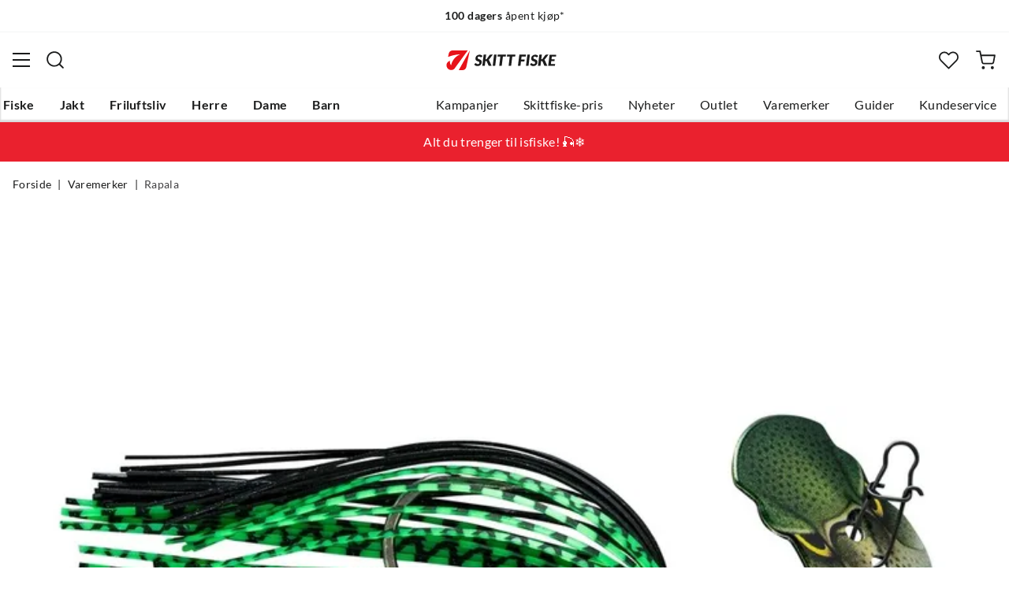

--- FILE ---
content_type: text/html; charset=utf-8
request_url: https://www.skittfiske.no/merker/rapala/rapala-rap-v-pike-bladed-jig-10cm-bb-FS646376
body_size: 18942
content:
<!DOCTYPE html><html lang="nb-NO"><head><meta name="viewport" content="width=device-width, initial-scale=1"/><link rel="stylesheet" href="/static/globals.34f4a842d08fdb79adb9.css"/><script>let scriptId = 'GTM-5RGLFMRN';
if(window.location?.hostname && window.location.hostname.indexOf("outfishing") !== -1){scriptId='GTM-PCC37HKZ';}

<!-- Google Tag Manager -->
(function(w,d,s,l,i){w[l]=w[l]||[];w[l].push({'gtm.start':
new Date().getTime(),event:'gtm.js'});var f=d.getElementsByTagName(s)[0],
j=d.createElement(s),dl=l!='dataLayer'?'&l='+l:'';j.async=true;j.src=
'https://www.googletagmanager.com/gtm.js?id='+i+dl;f.parentNode.insertBefore(j,f);
})(window,document,'script','dataLayer',scriptId);
<!-- End Google Tag Manager --></script><meta name="theme-color" content="#000"/><title>Rapala Rap-V Pike Bladed Jig 10cm Bb — Alt til jakt og fiske</title><meta data-excite="true" property="og:title" content="Rapala Rap-V Pike Bladed Jig 10cm Bb — Alt til jakt og fiske"/><meta data-excite="true" name="description" content="Rapala Rap-V® Pike Bladed Jig kombinerer elementer fra flere agntyper og mikser de til en attraktiv attraksjon for angrepslystne gjedder."/><meta data-excite="true" property="og:description" content="Rapala Rap-V® Pike Bladed Jig kombinerer elementer fra flere agntyper og mikser de til en attraktiv attraksjon for angrepslystne gjedder."/><meta data-excite="true" property="og:image" content="https://www.fjellsport.no/assets/blobs/146421-b64a44d86d.jpeg"/><meta data-excite="true" property="og:type" content="product"/><link rel="canonical" href="https://www.skittfiske.no/merker/rapala/rapala-rap-v-pike-bladed-jig-10cm-bb-FS646376" data-excite="true"/><link rel="og:url" href="https://www.skittfiske.no/merker/rapala/rapala-rap-v-pike-bladed-jig-10cm-bb-FS646376" data-excite="true"/><link rel="manifest" href="/webappmanifest"/></head><body><script>document.addEventListener('load',function(e) {  if (e.target instanceof HTMLImageElement){ e.target.style.opacity = '1'}},{ capture: true });</script><noscript><style>img {opacity: 1!important;}</style></noscript><div><!-- Google Tag Manager (noscript) -->
<noscript><iframe src="https://www.googletagmanager.com/ns.html?id=GTM-5RGLFMRN"
height="0" width="0" style="display:none;visibility:hidden"></iframe></noscript>
<!-- End Google Tag Manager (noscript) --> </div><div id="container"><style data-glitz="">.a{flex-direction:column;-webkit-box-orient:vertical;-webkit-box-direction:normal}.b{min-height:100vh}.c{display:-webkit-box;display:-moz-box;display:-ms-flexbox;display:-webkit-flex;display:flex}.d{margin-bottom:0}.e{margin-top:0}.f{margin-right:0}.g{margin-left:0}.h{padding-bottom:0}.i{padding-top:0}.j{padding-right:0}.k{padding-left:0}</style><div class="a b c d e f g h i j k"><style data-glitz="">.l{position:relative}.m{border-bottom-width:1px}.n{border-bottom-color:#F4F5F5}.o{border-bottom-style:solid}.p{background-color:#fff}.q{z-index:6}</style><div class="l m n o p q"><style data-glitz="">.r{height:40px}.s{justify-content:flex-end;-webkit-box-pack:end}.x{margin-right:auto}.y{margin-left:auto}.z{width:1368px}.a0{max-width:100%}@media (max-width: 1368 + 80px) and (min-width: 1280px){.v{padding-right:40px}.w{padding-left:40px}}@media (max-width: 1280px){.t{padding-right:12px}.u{padding-left:12px}}</style><div class="r l s c t u v w x y z a0"><style data-glitz="">.a1{font-weight:400}.a2{transform:translate(-50%, -50%)}.a3{top:50%}.a4{left:50%}.a5{position:absolute}</style><div class="a1 c a2 a3 a4 a5"><style data-glitz="">.a7{margin-right:48px}.a8{height:inherit}.a9{justify-content:center;-webkit-box-pack:center}.aa{align-items:center;-webkit-box-align:center}.a6:last-child{margin-right:0}</style><div class="a6 a7 a8 a9 aa c"><style data-glitz="">.ab{white-space:nowrap}.ac{font-size:14px}.ae{line-height:1.61803399}@media (max-width: 1280px){.af{margin-bottom:20px}}</style><p class="ab ac d ae af"><style data-glitz="">.ag{font-weight:bold}</style><span class="ag">Fri frakt</span> over 699,-</p></div><div class="a6 a7 a8 a9 aa c"><p class="ab ac d ae af"><span class="ag">100 dagers</span> åpent kjøp*</p></div><div class="a6 a7 a8 a9 aa c"><p class="ab ac d ae af"><span class="ag">14 dagers</span> fri retur</p></div></div><style data-glitz="">.aj{text-transform:none}.ak{cursor:pointer}.al{border-radius:4px}.am{font-weight:600}.an{letter-spacing:0.01em}.ao{display:-webkit-inline-box;display:-moz-inline-box;display:-ms-inline-flexbox;display:-webkit-inline-flex;display:inline-flex}.au{border-bottom-color:transparent}.av{border-top-style:solid}.aw{border-top-color:transparent}.ax{border-top-width:1px}.ay{border-right-style:solid}.az{border-right-color:transparent}.b0{border-right-width:1px}.b1{border-left-style:solid}.b2{border-left-color:transparent}.b3{border-left-width:1px}.b4{color:inherit}.b5{background-color:transparent}.b6{transition-timing-function:ease-out}.b7{transition-duration:200ms}.b8{transition-property:color, background, opacity, border;-webkit-transition-property:color, background, opacity, border;-moz-transition-property:color, background, opacity, border}.be{user-select:none;-webkit-user-select:none;-ms-user-select:none}.bf{font-variant:inherit}.bg{font-style:inherit}.b9:focus-visible:focus-within{outline-color:#3C8DBC}.ba:focus-visible{outline-offset:4px}.bb:focus-visible{outline-style:solid}.bc:focus-visible{outline-width:2px}.bd:focus{outline-style:none}@media (hover: hover){.ai:hover{background-color:inherit}.ap:hover{border-bottom-color:transparent}.aq:hover{border-top-color:transparent}.ar:hover{border-right-color:transparent}.as:hover{border-left-color:transparent}.at:hover{color:inherit}}@media (min-width: 1281px){.ah{justify-self:flex-end}}</style><button type="button" class="ab h i j k ac ah ai aj ak al am an aa a9 ao ap aq ar as at o au m av aw ax ay az b0 b1 b2 b3 b4 b5 b6 b7 b8 b9 ba bb bc bd be bf bg"><style data-glitz="">.bh{flex-shrink:0}.bi{height:14px}.bj{width:14px}.bk{margin-right:6px}.bl{display:inline-block}</style><svg xmlns="http://www.w3.org/2000/svg" fill="none" viewBox="0 0 24 24" class="bh ak bi bj bk bl"><path fill="#F0F0F0" d="M12 24a12 12 0 100-24 12 12 0 000 24z"></path><path fill="#D80027" d="M.41 15.13c.7 2.58 2.23 4.8 4.29 6.39v-6.39H.4zm10.55 8.82a12 12 0 0012.63-8.82H10.96v8.82zM23.59 8.87A12 12 0 0010.96.05v8.82h12.63zM4.7 2.48A12.01 12.01 0 00.4 8.87h4.3v-6.4z"></path><path fill="#0052B4" d="M23.9 10.43H9.4V.3C8.27.53 7.22.93 6.25 1.46v8.97H.1a12.1 12.1 0 000 3.14h6.16v8.97c.97.53 2.02.93 3.13 1.17V13.57h14.5a12.12 12.12 0 000-3.14z"></path></svg><style data-glitz="">.bm{margin-right:2px}</style><span class="bm">NO</span><svg width="1.5em" height="1.5em" viewBox="0 0 24 24" fill="none" stroke="currentColor" stroke-linecap="square" stroke-miterlimit="10" stroke-width="2" class="ac"><path d="M18 9.75l-6 6-6-6"></path></svg></button></div></div><style data-glitz="">.bn{box-shadow:0px 2px 6px rgba(0, 0, 0, 0.04)}.bo{width:100%}.bp{top:0}.bq{position:-webkit-sticky;position:sticky}.br{height:126px}.bs{align-items:inherit;-webkit-box-align:inherit}</style><header class="bn bo q p bp bq br bs a"><style data-glitz="">.bt{grid-template-columns:1fr 5fr 1fr;-ms-grid-columns:1fr 5fr 1fr}.bu{display:-ms-grid;display:grid}@media (max-width: 1280px){.bw{padding-right:16px}.bx{padding-left:16px}}@media (min-width: 1281px){.bv{height:88px}}</style><div class="l aa bt bu bv bw bx v w x y z a0"><style data-glitz="">.by:visited{color:inherit}.bz:hover{color:inherit}.c0:hover{text-decoration:underline}</style><a aria-label="Gå til forsiden" class="a9 c by bz c0 b4" data-spa-link="true" href="/"><style data-glitz="">.c1{width:auto}.c2{height:100%}.c3{max-height:35px}.c7{transition-timing-function:ease-in}.c8{transition-property:opacity;-webkit-transition-property:opacity;-moz-transition-property:opacity}.c9{opacity:0}@media (max-width: 1280px){.c4{max-height:unset}.c5{height:auto}.c6{width:140px}}</style><img loading="eager" alt="" style="opacity:1" height="41" width="229" src="/assets/contentful/getkuj6dy7e1/3uCE6JnZl3Gm8w5Bo4DG1N/5d2553b082a4985d8ebd86dc048fff28/skittfiskeno-logo-site.svg" class="c1 c2 c3 c4 c5 c6 c7 b7 c8 c9 a0"/></a><div class="a9 c bo"><style data-glitz="">.ca{z-index:5}.cb{flex-basis:auto}.cc{flex-shrink:1}.cd{flex-grow:1;-webkit-box-flex:1}@media (max-width: 1280px){.ce{right:0}.cf{left:0}.cg{top:0}.ch{position:absolute}}@media (min-width: 1281px){.ci{max-width:660px}}</style><div class="ca cb cc cd ce cf cg ch ci"><style data-glitz="">.cj{z-index:1}</style><form action="/sok" class="bo cj l c"><style data-glitz="">.ck{transition-duration:100ms}.cl{transition-timing-function:ease-in-out}.cm{transition-property:border-color;-webkit-transition-property:border-color;-moz-transition-property:border-color}.cn{border-radius:#f6f6f6}.co{height:48px}.cp{background-color:#f6f6f6}.cq{justify-content:space-between;-webkit-box-pack:justify}@media (max-width: 1280px){.cr{margin-right:16px}.cs{margin-top:12px}}</style><div role="combobox" aria-haspopup="listbox" aria-owns="suggestions" aria-expanded="false" class="ck cl cm cn co cp cd aa cq c cr cs"><style data-glitz="">.ct{padding-bottom:8px}.cu{padding-top:8px}.cv{padding-left:16px}.cy{font-size:16px}@media (hover: hover){.cw:hover{background-color:transparent}}@media (max-width: 1280px){.cx{font-size:16px}}</style><button type="submit" tabindex="-1" aria-label="Missing translation for search.searchInput" class="ct cu j cv cw cx aj ak al am an aa a9 ao ap aq ar as at o au m av aw ax ay az b0 b1 b2 b3 b4 b5 cy b6 b7 b8 b9 ba bb bc bd be bf bg"><style data-glitz="">.cz{color:#1A1B1B}.d0{height:20px}.d1{width:20px}.d2{display:block}</style><svg viewBox="0 0 24 24" xmlns="http://www.w3.org/2000/svg" class="cz d0 d1 d2"><path fill-rule="evenodd" clip-rule="evenodd" d="M2.2 10.8a8.6 8.6 0 1114.962 5.785.996.996 0 00-.576.577A8.6 8.6 0 012.2 10.8zm15.354 8.168A10.557 10.557 0 0110.8 21.4C4.945 21.4.2 16.653.2 10.8.2 4.945 4.945.2 10.8.2c5.854 0 10.6 4.746 10.6 10.6 0 2.567-.912 4.921-2.43 6.755l4.538 4.538a1 1 0 11-1.415 1.415l-4.538-4.539z" fill="currentColor"></path></svg></button><style data-glitz="">.d3{padding-left:10px}.d6{background-color:inherit}.dc{border-bottom-style:none}.dd{border-top-style:none}.de{border-right-style:none}.df{border-left-style:none}.d4:focus::placeholder{color:#434244}.d5::placeholder{color:#434244}.d8:focus{border-bottom-style:none}.d9:focus{border-top-style:none}.da:focus{border-right-style:none}.db:focus{border-left-style:none}@media (max-width: 1280px){.d7::placeholder{color:#434244}}</style><input role="searchbox" aria-label="Søk etter merke eller produkt" aria-autocomplete="list" aria-controls="suggestions" name="q" autoComplete="off" placeholder="Søk etter merke eller produkt" class="d3 d4 d5 d6 bo d7 bd d8 d9 da db dc dd de df" value=""/></div><style data-glitz="">.dg{box-shadow:none}.dl{column-gap:12px}.dm{overflow-y:auto}.dn{-webkit-overflow-scrolling:touch}@media (max-width: 1280px){.do{border-radius:0}.dp{width:100vw}.dq{max-height:100vh}.dr{flex-direction:column;-webkit-box-orient:vertical;-webkit-box-direction:normal}}@media (min-width: 1281px){.dh{padding-bottom:0}.di{padding-top:0}.dj{padding-right:0}.dk{padding-left:0}.ds{position:absolute}.dt{left:-30px}.du{top:-30px}.dv{width:calc(100% + 60px)}}</style><div class="d e f g h i j k dg dh di dj dk ca dl al p a c dm dn do dp dq dr ds dt du dv"></div></form></div></div><div class="s aa c"><style data-glitz="">.dw{padding-bottom:12px}.dx{padding-top:12px}.dy{padding-right:12px}.dz{padding-left:12px}.e5{text-decoration:none}.e4:hover{text-decoration:none}@media (max-width: 1280px){.e0{padding-bottom:10px}.e1{padding-top:10px}.e2{padding-right:10px}.e3{padding-left:10px}}</style><a aria-label=" " class="dw dx dy dz e0 e1 e2 e3 aa a c ak ai b9 ba bb bc aj al am an a9 ap aq ar as at o au m av aw ax ay az b0 b1 b2 b3 b4 b5 cy b6 b7 b8 bz e4 e5" data-spa-link="true" href=""><style data-glitz="">.e6{stroke-width:2px}.e7{height:29px}.e8{width:29px}</style><svg viewBox="0 0 28 28" fill="none" xmlns="http://www.w3.org/2000/svg" stroke="currentColor" stroke-linecap="round" stroke-linejoin="round" class="e6 e7 e8 d2"><path d="M23.333 24.5v-2.333a4.667 4.667 0 00-4.666-4.667H9.333a4.667 4.667 0 00-4.666 4.667V24.5M14 12.833A4.667 4.667 0 1014 3.5a4.667 4.667 0 000 9.333z"></path></svg></a><button aria-label=" Favoritter" aria-expanded="false" title=" Favoritter" type="button" class="l dw dx dy dz e0 e1 e2 e3 aa a c ak ai aj al am an a9 ap aq ar as at o au m av aw ax ay az b0 b1 b2 b3 b4 b5 cy b6 b7 b8 b9 ba bb bc bd be bf bg"><style data-glitz="">.e9{height:25px}.ea{width:25px}@media (min-width: 1281px){.eb{height:27px}.ec{width:27px}}</style><svg viewBox="0 0 28 26" fill="none" xmlns="http://www.w3.org/2000/svg" class="e6 e9 ea eb ec d2"><path d="M3.007 3.627a6.84 6.84 0 014.838-2.013 6.816 6.816 0 014.839 2.013l1.318 1.324 1.319-1.324a6.829 6.829 0 014.838-2.013c1.815 0 3.556.724 4.839 2.013a6.886 6.886 0 012.004 4.859c0 1.822-.721 3.57-2.004 4.859l-1.319 1.324-9.677 9.717-9.677-9.717-1.318-1.324a6.87 6.87 0 01-2.005-4.86 6.895 6.895 0 012.005-4.858v0z" stroke="currentColor" stroke-linecap="round" stroke-linejoin="round"></path></svg></button><button aria-label=" " title="Handlekurv" aria-expanded="false" type="button" class="l dw dx dy dz ai e0 e1 e2 e3 aj ak al am an aa a9 ao ap aq ar as at o au m av aw ax ay az b0 b1 b2 b3 b4 b5 cy b6 b7 b8 b9 ba bb bc bd be bf bg"><svg viewBox="0 0 28 28" fill="none" xmlns="http://www.w3.org/2000/svg" class="e6 e9 ea eb ec d2"><path d="M10.5 25.667a1.167 1.167 0 100-2.334 1.167 1.167 0 000 2.334zM23.333 25.667a1.167 1.167 0 100-2.334 1.167 1.167 0 000 2.334zM1.167 1.167h4.666L8.96 16.788a2.333 2.333 0 002.333 1.878h11.34a2.333 2.333 0 002.334-1.878L26.833 7H7" stroke="currentColor" stroke-linecap="round" stroke-linejoin="round"></path></svg></button></div></div><div><style data-glitz="">.ed{flex-direction:row;-webkit-box-orient:horizontal;-webkit-box-direction:normal}.ee{height:38px}</style><nav class="cq ed c ee bw bx v w x y z a0"><style data-glitz="">.ef{list-style:none}</style><ul class="ed c ef h i j k d e f g"><style data-glitz="">.eh{padding-right:16px}.ei{overflow:hidden}.ej{align-items:flex-start;-webkit-box-align:start}.eg:first-child:not(:only-child){padding-left:0}</style><li class="eg am aj eh cv ei a9 ej c"><style data-glitz="">.ek:focus{text-decoration:none}.el:hover{color:#E7131A}</style><a aria-haspopup="true" aria-expanded="false" aria-owns="FiskeMenu" class="ek el e4 l c2 e5 by b4 b9 ba bb bc" data-spa-link="true" href="/fiske">Fiske</a></li><li class="eg am aj eh cv ei a9 ej c"><a aria-haspopup="true" aria-expanded="false" aria-owns="JaktMenu" class="ek el e4 l c2 e5 by b4 b9 ba bb bc" data-spa-link="true" href="/jakt">Jakt</a></li><li class="eg am aj eh cv ei a9 ej c"><a aria-haspopup="true" aria-expanded="false" aria-owns="FriluftslivMenu" class="ek el e4 l c2 e5 by b4 b9 ba bb bc" data-spa-link="true" href="/friluftsliv">Friluftsliv</a></li><li class="eg am aj eh cv ei a9 ej c"><a aria-haspopup="true" aria-expanded="false" aria-owns="HerreMenu" class="ek el e4 l c2 e5 by b4 b9 ba bb bc" data-spa-link="true" href="/herre">Herre</a></li><li class="eg am aj eh cv ei a9 ej c"><a aria-haspopup="true" aria-expanded="false" aria-owns="DameMenu" class="ek el e4 l c2 e5 by b4 b9 ba bb bc" data-spa-link="true" href="/dame">Dame</a></li><li class="eg am aj eh cv ei a9 ej c"><a aria-haspopup="true" aria-expanded="false" aria-owns="BarnMenu" class="ek el e4 l c2 e5 by b4 b9 ba bb bc" data-spa-link="true" href="/barn">Barn</a></li></ul><ul class="ed c"><li class="aj eh cv ei a9 ej c"><a class="ek el e4 l c2 e5 by b4 b9 ba bb bc" data-spa-link="true" href="/kampanjer">Kampanjer</a></li><li class="aj eh cv ei a9 ej c"><a class="ek el e4 l c2 e5 by b4 b9 ba bb bc" data-spa-link="true" href="/sider/skittfiske-pris">Skittfiske-pris</a></li><li class="aj eh cv ei a9 ej c"><a class="ek el e4 l c2 e5 by b4 b9 ba bb bc" data-spa-link="true" href="/nyheter">Nyheter</a></li><li class="aj eh cv ei a9 ej c"><a class="ek el e4 l c2 e5 by b4 b9 ba bb bc" data-spa-link="true" href="/kampanjer/outlet">Outlet</a></li><li class="aj eh cv ei a9 ej c"><a class="ek el e4 l c2 e5 by b4 b9 ba bb bc" data-spa-link="true" href="/varemerker">Varemerker</a></li><li class="aj eh cv ei a9 ej c"><a class="ek el e4 l c2 e5 by b4 b9 ba bb bc" data-spa-link="true" href="/guider">Guider</a></li><li class="aj eh cv ei a9 ej c"><a class="ek el e4 l c2 e5 by b4 b9 ba bb bc" data-spa-link="true" href="/faq">Kundeservice</a></li></ul></nav><div></div></div></header><style data-glitz="">.em{color:#ffffff}.en{background-color:#ea212e}</style><div class="em en"><div class="x y z a0"><style data-glitz="">.eo{padding-bottom:14px}.ep{padding-top:14px}.eq{padding-right:8px}.er{padding-left:8px}</style><a class="d2 eo ep eq er by bz e4 e5 b4 b9 ba bb bc" data-spa-link="true" href="/aktiviteter/isfiske"><style data-glitz="">.es{line-height:22px}@media (max-width: 1280px){.et{margin-bottom:0}}</style><p style="text-align:center" class="es d et">Alt du trenger til isfiske! 🎣❄️</p></a></div></div><main class="cd c2"><style data-glitz="">.eu{padding-bottom:16px}.ev{padding-top:16px}.ew{overflow-y:hidden}.ex{overflow-x:auto}.ey{min-height:56px}</style><div class="eu ev ew ex ab ey bw bx v w x y z a0"><nav><style data-glitz="">.f5{word-break:break-all}.ez:last-child:after{content:""}.f0:last-child{color:#434244}.f1:last-child{font-weight:normal}.f2:after{margin-right:8px}.f3:after{margin-left:8px}.f4:after{content:"|"}</style><span class="ez f0 f1 f2 f3 f4 f5 aj cz ac"><a class="ab e5 b9 ba bb bc by bz c0 b4" data-spa-link="true" href="/">Forside</a></span><span class="ez f0 f1 f2 f3 f4 f5 aj cz ac"><a class="ab e5 b9 ba bb bc by bz c0 b4" data-spa-link="true" href="/merker">Varemerker</a></span><span class="ez f0 f1 f2 f3 f4 f5 aj cz ac"><a class="ab e5 b9 ba bb bc by bz c0 b4" data-spa-link="true" href="/merker/rapala">Rapala</a></span></nav></div><style data-glitz="">@media (min-width: 1281px){.f6{margin-top:16px}}</style><div class="bw bx v w f6 x y z a0"><style data-glitz="">.f7{margin-bottom:40px}.f8{gap:70px}@media (max-width: 1280px){.f9{gap:8px}}</style><div class="f7 cq f8 c bo et f9 dr"><style data-glitz="">@media (min-width: 1281px){.fa{max-width:932px}}</style><div class="cd fa"><div class="ak l"><div class="a9 c f7"><style data-glitz="">.fb{object-fit:contain}.fc{min-width:460px}.fd{min-height:460px}.fe{max-width:460px}.ff{max-height:460px}.fg{height:auto}</style><img loading="eager" alt="Rapala Rap-V Pike Bladed Jig 10cm Bb Rapala" title="Rapala Rap-V Pike Bladed Jig 10cm Bb Rapala" height="0" width="892" srcSet="https://www.fjellsport.no/assets/blobs/146421-8e2abed445.jpeg?preset=small 680w,https://www.fjellsport.no/assets/blobs/146421-8e2abed445.jpeg?preset=small&amp;dpr=1.5 1020w,https://www.fjellsport.no/assets/blobs/146421-8e2abed445.jpeg?preset=small&amp;dpr=2 1360w" src="https://www.fjellsport.no/assets/blobs/146421-8e2abed445.jpeg?preset=small&amp;dpr=2" sizes="40vw" class="fb fc fd fe ff c7 b7 c8 c9 fg"/><style data-glitz="">.fh{gap:8px}.fi{left:0}</style><div class="fh bp fi a5 c"></div></div></div><style data-glitz="">.fj{min-width:0}</style><div class="ei fj"><div id="videoly-info"><style data-glitz="">.fk{display:none}</style><div id="videoly-product-title" class="fk">Rapala Rap-V Pike Bladed Jig 10cm Bb</div><div id="videoly-product-id" class="fk"></div><div id="videoly-product-brand" class="fk">Rapala</div><div id="videoly-product-sku" class="fk">383-2686</div><div id="videoly-variant-id" class="fk">383-2686</div></div></div><style data-glitz="">@media (max-width: 1280px){.fl{margin-top:32px}}</style><div class="fl"><style data-glitz="">.fp{border-bottom-color:#EAEBEB}.fm:first-child{border-top-color:#EAEBEB}.fn:first-child{border-top-style:solid}.fo:first-child{border-top-width:1px}@media (max-width: 1280px){.fq{margin-left:16px}}</style><div id="product-description" class="fm fn fo fp o m cr fq"><style data-glitz="">.fr{line-height:1}.fs{height:75px}@media (min-width: 1281px){.ft{height:85px}}</style><h2 tabindex="0" class="fr aj be ak fs cq aa c ft b9 ba bb bc"><style data-glitz="">.fu{font-weight:700}.fv{transition-duration:80ms}.fw{transition-property:font-weight;-webkit-transition-property:font-weight;-moz-transition-property:font-weight}@media (min-width: 1281px){.fx{font-size:18px}}</style><span class="aa c fu cy cl fv fw fx">Produktbeskrivelse </span><style data-glitz="">.fy{stroke-width:2.5px}.fz{font-size:12px}.g1{transform:rotate(180deg)}@media (min-width: 1281px){.g0{font-size:14px}}</style><svg width="1.5em" height="1.5em" viewBox="0 0 24 24" fill="none" stroke="currentColor" stroke-linecap="square" stroke-miterlimit="10" stroke-width="2" class="fy fz g0 g1"><path d="M18 9.75l-6 6-6-6"></path></svg></h2><div><div><style data-glitz="">.g2{padding-bottom:40px}@media (max-width: 1280px){.g3{padding-bottom:24px}}</style><div class="g2 g3"><style data-glitz="">.g4{max-width:720px}</style><div class="g4"><style data-glitz="">.g5{max-width:730px}.g6{margin-bottom:16px}</style><div class="g5 g6"><p><strong>Rapala Rap-V® Pike Bladed Jig kombinerer elementer fra flere agntyper og mikser de til en attraktiv attraksjon for angrepslystne gjedder. </strong></p><ul><li>Synkende</li><li>Spinnerblad med trykk</li><li>Silikonskjørt</li><li>Rap-V® 3D holografisk øye</li><li>VMC® 7250 BN 6/0 krok</li><li>Blyfri</li><li>Innpakning i resirkulert papp og PET</li></ul><p>Utstyrt med et sveiset silikonskjørt for livfulle bevegelser og en unik skje med hissig attraksjonsuttrykk som også holder gresset unna, svømmer Rap-V® Pike Bladed Jig med uimotståelige bevegelser.</p><p>Den er allsidig, lettfisket og effektiv i alle typer situasjoner.</p><p>«Irresistible vibrations»</p><h3>Lengder og vekter</h3><ul><li>10cm / 17g</li><li>10cm / 21g</li><li>10cm / 28g</li></ul><h3>Farger</h3><ul><li>BB</li><li>CW</li><li>FT</li><li>G</li><li>HT</li><li>ROL</li><li>SFT</li></ul></div><style data-glitz="">.g7{gap:5px}.g8{justify-content:flex-start;-webkit-box-pack:start}</style><div class="g7 g8 c"><span class="am">Varenr.:<!-- -->:</span><div class="l ak cy cz">A482848 </div>|<div class="l ak cy cz">FS646376</div>|<div class="l ak cy cz">383-2686</div></div></div></div></div></div></div><div class="fm fn fo fp o m cr fq"><h2 tabindex="0" class="fr aj be ak fs cq aa c ft b9 ba bb bc"><span class="aa c fu cy cl fv fw fx">Egenskaper</span><svg width="1.5em" height="1.5em" viewBox="0 0 24 24" fill="none" stroke="currentColor" stroke-linecap="square" stroke-miterlimit="10" stroke-width="2" class="fy fz g0"><path d="M18 9.75l-6 6-6-6"></path></svg></h2><div style="height:0;opacity:0;margin-top:0;margin-bottom:0;padding-top:0;padding-bottom:0;overflow:hidden"><div><div class="g2 g3"><div class="g4"><div><span class="am">Fargekode<!-- -->: </span><span>Ft</span></div><div><span class="am">Størrelse<!-- -->: </span><span>BB 17g</span></div></div></div></div></div></div><div id="ratings-section" class="fm fn fo fp o m cr fq"><h2 tabindex="0" class="fr aj be ak fs cq aa c ft b9 ba bb bc"><span class="aa c fu cy cl fv fw fx">Produktomtaler<style data-glitz="">.g9{margin-right:12px}.ga{margin-left:4px}</style><div class="a1 g9 ga">(<!-- -->1<!-- -->)</div><style data-glitz="">.gb{transform:translateY(2px)}.gc{vertical-align:middle}</style><div aria-label="Dette produktet har en rangering på 4 stjerner basert på en maksimal verdi på 5 stjerner med 0 anmeldelser." class="gb gc ao aa b9 ba bb bc"><style data-glitz="">.gf{background-color:#D6D7D7}.gl{clip-path:polygon(50% 0%, 61% 35%, 98% 35%, 68% 57%, 79% 91%, 50% 70%, 21% 91%, 32% 57%, 2% 35%, 39% 35%);-webkit-clip-path:polygon(50% 0%, 61% 35%, 98% 35%, 68% 57%, 79% 91%, 50% 70%, 21% 91%, 32% 57%, 2% 35%, 39% 35%)}.gm{margin-left:2px}.gn{height:15px}.go{width:15px}.gd:before{background-color:#1A1B1B}.ge:before{width:100%}.gg:before{height:15px}.gh:before{top:0}.gi:before{left:0}.gj:before{position:absolute}.gk:before{content:""}</style><span class="gd ge gf gg gh gi gj gk gl bm gm l gn go"></span><span class="gd ge gf gg gh gi gj gk gl bm gm l gn go"></span><span class="gd ge gf gg gh gi gj gk gl bm gm l gn go"></span><span class="gd ge gf gg gh gi gj gk gl bm gm l gn go"></span><style data-glitz="">.gp:before{width:0%}</style><span class="gd gp gf gg gh gi gj gk gl bm gm l gn go"></span></div></span><svg width="1.5em" height="1.5em" viewBox="0 0 24 24" fill="none" stroke="currentColor" stroke-linecap="square" stroke-miterlimit="10" stroke-width="2" class="fy fz g0"><path d="M18 9.75l-6 6-6-6"></path></svg></h2><div style="height:0;opacity:0;margin-top:0;margin-bottom:0;padding-top:0;padding-bottom:0;overflow:hidden"><div><div class="g2 g3"><div id="testfreaks-reviews"></div></div></div></div></div></div></div><style data-glitz="">@media (min-width: 1281px){.gq{z-index:1}.gr{flex-grow:0;-webkit-box-flex:0}.gs{flex-shrink:0}.gt{width:380px}}</style><div class="gq gr gs gt"><div class="bo"><style data-glitz="">.gu{gap:10px}.gv{min-width:390px}.gw{min-height:0}@media (max-width: 1280px){.gx{display:block}.gy{min-width:0}}</style><div class="gu gv gw bo bu gx gy"><div class="eh cv dj dk"><style data-glitz="">.gz{margin-bottom:8px}@media (min-width: 1281px){.h0{margin-bottom:12px}}</style><div class="gz cq aa c h0"><style data-glitz="">.h1{flex-wrap:wrap;-webkit-box-lines:multiple}.h2{column-gap:4px}.h3{row-gap:4px}</style><div class="h1 h2 h3 c"></div><style data-glitz="">.h4{margin-right:8px}@media (min-width: 1281px){.h5{margin-right:12px}}</style><div aria-label="Dette produktet har en rangering på 4 stjerner basert på en maksimal verdi på 5 stjerner med 1 anmeldelser." class="ak h4 ao h5 aa b9 ba bb bc"><span class="gd ge gf gg gh gi gj gk gl bm gm l gn go"></span><span class="gd ge gf gg gh gi gj gk gl bm gm l gn go"></span><span class="gd ge gf gg gh gi gj gk gl bm gm l gn go"></span><span class="gd ge gf gg gh gi gj gk gl bm gm l gn go"></span><span class="gd gp gf gg gh gi gj gk gl bm gm l gn go"></span><style data-glitz="">.h6{line-height:16px}</style><span aria-hidden="true" class="gm h6 ac">(<!-- -->1<!-- -->)</span></div></div><style data-glitz="">.h7{line-height:1.4}</style><h1 class="h7 am cy"><a class="c0 am by bz e5 b4" data-spa-link="true" href="/merker/rapala">Rapala</a><span class="d2 aj h7 g6 a1 cy">Rapala Rap-V Pike Bladed Jig 10cm Bb</span></h1><style data-glitz="">.h8{margin-bottom:12px}.h9{justify-content:start;-webkit-box-pack:start}.ha{font-size:36px}.hb{line-height:23px}.hc{align-items:flex-end;-webkit-box-align:end}</style><div class="h8 h9 ha fu hb h1 hc c"><style data-glitz="">.hd{clip:rect(0 0 0 0)}.he{clip-path:inset(100%);-webkit-clip-path:inset(100%)}.hf{border-bottom-width:0}.hg{border-top-width:0}.hh{border-right-width:0}.hi{border-left-width:0}.hj{margin-bottom:-1px}.hk{margin-top:-1px}.hl{margin-right:-1px}.hm{margin-left:-1px}.hn{height:1px}.ho{width:1px}</style><span class="ei hd he hf hg hh hi h i j k hj hk hl hm hn ho a5"> price</span><style data-glitz="">.hp{text-align:left}.hq{margin-right:0.5em}</style><span class="bo hp b4 hb hq">209,-</span></div></div><div class="a cq c"></div><div class="eh cv dj dk"><style data-glitz="">.hr{gap:16px}@media (max-width: 1280px){.hs{gap:32px}}</style><div class="hr a c hs"><style data-glitz="">.ht{z-index:21}</style><div class="ht l"><style data-glitz="">.hu{height:58px}.hv{grid-area:variantSelector}.hw{border-bottom-color:#D6D7D7}.hx{border-top-color:#D6D7D7}.hy{border-right-color:#D6D7D7}.hz{border-left-color:#D6D7D7}.i0{font-size:inherit}</style><div class="al hu hv c bo m hw o ax hx av b0 hy ay b3 hz b1 i0 a"><input type="hidden" value="CW"/><style data-glitz="">.i1{padding-left:20px}.i2{z-index:auto}</style><div class="eo ep i1 c2 i2 ak aa cq c"><style data-glitz="">.i3{text-overflow:ellipsis}</style><span class="am ei i3 ab"><div class="a c"><style data-glitz="">.i4{margin-top:4px}.i5{color:#989C9B}</style><span class="i4 fr fz i5">Farge</span><style data-glitz="">.i6{flex-grow:0;-webkit-box-flex:0}.i7{min-width:40px}</style><span class="bh i6 dy i7 am">CW</span></div></span><style data-glitz="">.i8{transform:scaleY(1)}.i9{transition-property:transform;-webkit-transition-property:transform;-moz-transition-property:transform}.ia{margin-right:16px}.ib{margin-left:16px}</style><svg width="1.5em" height="1.5em" viewBox="0 0 24 24" fill="none" stroke="currentColor" stroke-linecap="square" stroke-miterlimit="10" stroke-width="2" class="i8 b6 b7 i9 bh ia ib ac"><path d="M18 9.75l-6 6-6-6"></path></svg></div><style data-glitz="">.ic{width:calc(100% + 2px)}</style><div class="cj ic l"></div></div></div><style data-glitz="">.id{z-index:20}</style><div class="id l"><div class="al hu hv c bo m hw o ax hx av b0 hy ay b3 hz b1 i0 a"><input type="hidden" value="17g"/><div class="eo ep i1 c2 i2 ak aa cq c"><span class="am ei i3 ab"><div class="a c"><span class="i4 fr fz i5">Vekt</span><span class="bh i6 dy i7 am">17g</span></div></span><svg width="1.5em" height="1.5em" viewBox="0 0 24 24" fill="none" stroke="currentColor" stroke-linecap="square" stroke-miterlimit="10" stroke-width="2" class="i8 b6 b7 i9 bh ia ib ac"><path d="M18 9.75l-6 6-6-6"></path></svg></div><div class="cj ic l"></div></div></div></div><style data-glitz="">.ie{padding-bottom:20px}.if{padding-top:20px}.ig{padding-right:20px}.ih{border-radius:2px}.ii{background-color:#F4F5F5}</style><div class="ie if ig i1 ih ii"><h3>Ikke på lager</h3><div class="ac"><span class="am">Rapala Rapala Rap-V Pike Bladed Jig 10cm Bb</span> er utsolgt.</div></div><style data-glitz="">.ij{margin-top:16px}</style><div class="ij fq"><div class="ac"></div></div><style data-glitz="">.ik{margin-top:20px}@media (min-width: 1281px){.il{margin-top:30px}.im{flex-direction:column;-webkit-box-orient:vertical;-webkit-box-direction:normal}}</style><div class="gu ik ed c il im"><style data-glitz="">@media (hover: hover){.in:hover{border-bottom-color:#D6D7D7}.io:hover{border-top-color:#D6D7D7}.ip:hover{border-right-color:#D6D7D7}.iq:hover{border-left-color:#D6D7D7}.ir:hover{background-color:#F4F5F5}.is:hover{color:#1A1B1B}}</style><button aria-label="Missing translation for product.addToFavorites" type="button" class="bh i6 eu ev eh cv l ao aj ak al am an aa a9 in io ip iq ir is o hw m av hx ax ay hy b0 b1 hz b3 cz p cy b6 b7 b8 b9 ba bb bc bd be bf bg"><style data-glitz="">.it{width:inherit}.iu{justify-content:inherit;-webkit-box-pack:inherit}.iv{flex-direction:inherit;-webkit-box-orient:horizontal;-webkit-box-direction:normal}.iw{display:inherit}</style><div class="it iu bs iv iw"><style data-glitz="">.ix{width:22px}.iy{overflow:visible}.iz{stroke-width:2.2px}</style><svg viewBox="0 0 28 26" fill="none" xmlns="http://www.w3.org/2000/svg" class="d0 ix b4 iy iz d2"><path d="M3.007 3.627a6.84 6.84 0 014.838-2.013 6.816 6.816 0 014.839 2.013l1.318 1.324 1.319-1.324a6.829 6.829 0 014.838-2.013c1.815 0 3.556.724 4.839 2.013a6.886 6.886 0 012.004 4.859c0 1.822-.721 3.57-2.004 4.859l-1.319 1.324-9.677 9.717-9.677-9.717-1.318-1.324a6.87 6.87 0 01-2.005-4.86 6.895 6.895 0 012.005-4.858v0z" stroke="currentColor" stroke-linecap="round" stroke-linejoin="round"></path></svg><style data-glitz="">.j0{margin-left:8px}</style><div class="j0">Favoritt</div></div></button></div></div><style data-glitz="">@media (max-width: 1280px){.j1{padding-bottom:16px}.j2{padding-top:16px}}</style><div class="ii ik ie if ig i1 j1 j2 bw bx cr fq"><style data-glitz="">@media (min-width: 769px){.j4{justify-content:space-evenly;-webkit-box-pack:space-evenly}.j5{display:-webkit-box;display:-moz-box;display:-ms-flexbox;display:-webkit-flex;display:flex}}@media (min-width: 1281px){.j3{display:block}}</style><ul class="j3 j4 j5 ef h i j k d e f g"><style data-glitz="">.j7{margin-bottom:5px}.j8{padding-left:28px}.j6:last-child{margin-bottom:0}</style><li class="j6 j7 am j8 l aa c"><style data-glitz="">.j9{height:17px}.ja{width:17px}.jb{top:4px}</style><img loading="lazy" alt="Fri frakt over 699,-" src="/assets/contentful/getkuj6dy7e1/1gKKIxjTBtRFvt18Fjh97A/c5438bd3a1027602986bda0ef0388007/Fri-frakt.svg" class="fb j9 ja jb fi a5 c7 b7 c8 c9 a0"/> <!-- -->Fri frakt over 699,-</li><li class="j6 j7 am j8 l aa c"><img loading="lazy" alt="100 dagers åpent kjøp og fri retur" src="/assets/contentful/getkuj6dy7e1/7fN8wW9k6nUDSXMnKa8mbt/56d1577c6c942aa8b84bf2305de083f6/A__pent-kj__p.svg" class="fb j9 ja jb fi a5 c7 b7 c8 c9 a0"/> <!-- -->100 dagers åpent kjøp og fri retur</li><li class="j6 j7 am j8 l aa c"><img loading="lazy" alt="Lynrask levering" src="/assets/contentful/getkuj6dy7e1/3xywAzrpUaxDQf6zWtN4yl/8350b037237ee9ee820518e13ffc6532/Levering.svg" class="fb j9 ja jb fi a5 c7 b7 c8 c9 a0"/> <!-- -->Lynrask levering</li></ul></div></div></div></div></div></div><style data-glitz="">@media (max-width: 1280px){.jc{margin-bottom:16px}}</style><div class="f7 jc"></div></main><!--$--><style data-glitz="">.jd{ contain-intrinsic-size:600px}.je{content-visibility:auto}</style><div class="ii jd je"><footer style="display:contents"><div class="cz bw bx v w"><style data-glitz="">.jf{padding-bottom:24px}.jg{padding-top:24px}@media (min-width: 1281px){.jh{padding-bottom:56px}.ji{padding-top:56px}}</style><div class="fp m o jf jg a c jh ji x y z a0"><style data-glitz="">.jj{grid-template-columns:1fr;-ms-grid-columns:1fr}@media (min-width: 1281px){.jk{gap:56px}.jl{grid-template-columns:1fr 1fr 1fr 1fr 1fr;-ms-grid-columns:1fr 1fr 1fr 1fr 1fr}}</style><div class="jj bu jk jl"><div><style data-glitz="">.jm{font-size:18px}</style><h3 class="gz fu jm">Kundeservice</h3><ul class="gz ef j k"><li><style data-glitz="">@media (min-width: 1281px){.jn{padding-bottom:8px}}</style><a class="e5 d2 eu i jn by bz c0 b4" data-spa-link="true" href="/faq">Kundeservice</a></li><li><a class="e5 d2 eu i jn by bz c0 b4" data-spa-link="true" href="/guider">Guider</a></li><li><a class="e5 d2 eu i jn by bz c0 b4" data-spa-link="true" href="/faq/hentepunkt-sandefjord">Hentepunkt i Sandefjord</a></li><li><a class="e5 d2 eu i jn by bz c0 b4" data-spa-link="true" href="/gavekort-balanse">Sjekk saldo på gavekort</a></li></ul><style data-glitz="">@media (max-width: 1280px){.jo{border-bottom-color:#EAEBEB}.jp{border-bottom-width:1px}.jq{border-bottom-style:solid}}</style><div class="jo jp jq"></div></div><div><h3 class="gz fu jm">Sortiment</h3><ul class="gz ef j k"><li><a class="e5 d2 eu i jn by bz c0 b4" data-spa-link="true" href="/nyheter">Nyheter</a></li><li><a class="e5 d2 eu i jn by bz c0 b4" href="https://www.skittfiske.no/gavekort_sf/gavekort">Gavekort</a></li><li><a class="e5 d2 eu i jn by bz c0 b4" data-spa-link="true" href="/kampanjer">Kampanjer</a></li></ul><div class="jo jp jq"></div></div><div><h3 class="gz fu jm">Om oss</h3><ul class="gz ef j k"><li><a class="e5 d2 eu i jn by bz c0 b4" data-spa-link="true" href="/om-skittfiske">Om Skitt Fiske</a></li><li><a rel="nofollow" target="_blank" class="e5 d2 eu i jn by bz c0 b4" href="https://jobb.fjellsport.no/">Ledige stillinger</a></li><li><a class="e5 d2 eu i jn by bz c0 b4" data-spa-link="true" href="/butikken">Butikken</a></li><li><a class="e5 d2 eu i jn by bz c0 b4" data-spa-link="true" href="/guider/fiske/operasjon-goksjo">Operasjon Goksjø</a></li><li><a class="e5 d2 eu i jn by bz c0 b4" data-spa-link="true" href="/baerekraft">Bærekraft</a></li><li><a class="e5 d2 eu i jn by bz c0 b4" data-spa-link="true" href="/apenhet">Åpenhet</a></li><li><a class="e5 d2 eu i jn by bz c0 b4" data-spa-link="true" href="/kundeklubb">Kundeklubb</a></li><li><a class="e5 d2 eu i jn by bz c0 b4" data-spa-link="true" href="/kundeklubb/medlemsvilkar">Medlemsvilkår</a></li></ul><div class="jo jp jq"></div></div><div><h3 class="g6 fu jm">Følg oss</h3><style data-glitz="">.jr{row-gap:12px}@media (max-width: 1280px){.js{padding-top:24px}}@media (min-width: 1281px){.jt{justify-content:start;-webkit-box-pack:start}}</style><div class="jr dl h1 c aa a9 js jt"><style data-glitz="">.ju{border-radius:50%}.jv{background-color:#EAEBEB}.jw{height:50px}.jx{width:50px}</style><a rel="nofollow" target="_blank" class="aa a9 c ju jv jw jx by bz c0 b4" href="https://www.instagram.com/skittfiskeno/"><img loading="lazy" alt="" height="512" width="512" src="/assets/contentful/getkuj6dy7e1/733LCCUAWQA53w3uXqdkhX/3cd54f682f57eae63c275535fa73e6cd/instagram_logo_icon.svg" class="c7 b7 c8 c9 fg a0"/></a><a rel="nofollow" target="_blank" class="aa a9 c ju jv jw jx by bz c0 b4" href="https://www.youtube.com/@skittfiske"><img loading="lazy" alt="" height="512" width="512" src="/assets/contentful/getkuj6dy7e1/52XDtwvA2yGh003FzXFi2p/d66d13b7a06f263bbaad8c5df105092b/youtuble_logo_icon.svg" class="c7 b7 c8 c9 fg a0"/></a><a rel="nofollow" target="_blank" class="aa a9 c ju jv jw jx by bz c0 b4" href="https://www.facebook.com/SkittFiske"><img loading="lazy" alt="" height="512" width="512" src="/assets/contentful/getkuj6dy7e1/5eTZA9pcTPLhgboXdpmjML/f020c33c2aa920aaedef58de35966fdd/facebook_logo_icon.svg" class="c7 b7 c8 c9 fg a0"/></a><a rel="nofollow" target="_blank" class="aa a9 c ju jv jw jx by bz c0 b4" href="https://www.tiktok.com/@skittfiske.no"><img loading="lazy" alt="" height="800" width="800" src="/assets/contentful/getkuj6dy7e1/3Uf1hmoDYOR0zqgloEVR2A/a9baefcc8512af47590b06bd346decd9/tiktok_logo_icon.svg" class="c7 b7 c8 c9 fg a0"/></a></div></div></div></div><style data-glitz="">.jy{row-gap:20px}.jz{column-gap:20px}@media (min-width: 1281px){.k0{justify-content:center;-webkit-box-pack:center}}</style><div class="fp m o jf jg jy jz h1 c aa a9 k0 x y z a0"><a class="by bz c0 b4" data-spa-link="true" href=""><style data-glitz="">.k1{height:70px}</style><img loading="lazy" alt="" height="237" width="608" srcSet="/assets/contentful/getkuj6dy7e1/h3zPGhMlGGz5S30N6Sl7o/04f12c0900cd8d85af78186aa34a95d7/Prisjakt-aretsbutikk3-259473325_scaled_640.png?preset=medium 960w,/assets/contentful/getkuj6dy7e1/h3zPGhMlGGz5S30N6Sl7o/04f12c0900cd8d85af78186aa34a95d7/Prisjakt-aretsbutikk3-259473325_scaled_640.png?preset=medium&amp;dpr=1.5 1440w,/assets/contentful/getkuj6dy7e1/h3zPGhMlGGz5S30N6Sl7o/04f12c0900cd8d85af78186aa34a95d7/Prisjakt-aretsbutikk3-259473325_scaled_640.png?preset=medium&amp;dpr=2 1920w" src="/assets/contentful/getkuj6dy7e1/h3zPGhMlGGz5S30N6Sl7o/04f12c0900cd8d85af78186aa34a95d7/Prisjakt-aretsbutikk3-259473325_scaled_640.png?preset=medium&amp;dpr=2" class="c1 k1 c7 b7 c8 c9 a0"/></a></div></div><div class="ac i5 ii bw bx v w"><style data-glitz="">.k2{padding-bottom:32px}.k3{padding-top:32px}@media (max-width: 1280px){.k4{padding-bottom:20px}.k5{padding-top:20px}}</style><div class="k2 k3 aa cq c k4 k5 dr x y z a0"><style data-glitz="">@media (max-width: 1280px){.k6{width:100%}.k7{align-items:center;-webkit-box-align:center}.k8{display:-webkit-box;display:-moz-box;display:-ms-flexbox;display:-webkit-flex;display:flex}}</style><div class="k6 af k4 jo jp jq k7 dr k8">© <!-- -->2026<!-- --> </div><style data-glitz="">.k9{column-gap:24px}@media (max-width: 1280px){.ka{row-gap:2px}.kb{column-gap:16px}.kc{justify-content:center;-webkit-box-pack:center}}</style><div class="k9 ed h1 aa c ka kb kc"><style data-glitz="">.kd:visited{color:#989C9B}</style><a title="Personvernerklæring" class="kd e5 bz c0 b4" data-spa-link="true" href="/faq/personvern">Personvernerklæring</a><a title="Kjøpsvilkår" class="kd e5 bz c0 b4" data-spa-link="true" href="/faq/terms">Kjøpsvilkår</a><a title="Cookies" class="kd e5 bz c0 b4" data-spa-link="true" href="/cookies">Cookies</a></div></div></div></footer></div><!--/$--></div></div><script>window.DEVICE_WIDTH_MATCHES = [[null,768,false],[769,1280,false],[1281,1920,true]]</script><script type="application/ld+json">[{"@id":"#product","@type":"Product","name":"Rapala Rap-V Pike Bladed Jig 10cm Bb","description":"<p><strong>Rapala Rap-V® Pike Bladed Jig kombinerer elementer fra flere agntyper og mikser de til en attraktiv attraksjon for angrepslystne gjedder. </strong></p><ul><li>Synkende</li><li>Spinnerblad med trykk</li><li>Silikonskjørt</li><li>Rap-V® 3D holografisk øye</li><li>VMC® 7250 BN 6/0 krok</li><li>Blyfri</li><li>Innpakning i resirkulert papp og PET</li></ul><p>Utstyrt med et sveiset silikonskjørt for livfulle bevegelser og en unik skje med hissig attraksjonsuttrykk som også holder gresset unna, svømmer Rap-V® Pike Bladed Jig med uimotståelige bevegelser.</p><p>Den er allsidig, lettfisket og effektiv i alle typer situasjoner.</p><p>«Irresistible vibrations»</p><h3>Lengder og vekter</h3><ul><li>10cm / 17g</li><li>10cm / 21g</li><li>10cm / 28g</li></ul><h3>Farger</h3><ul><li>BB</li><li>CW</li><li>FT</li><li>G</li><li>HT</li><li>ROL</li><li>SFT</li></ul>","image":["https://www.fjellsport.no/assets/blobs/146421-b64a44d86d.jpeg?preset=medium&dpr=2","https://www.fjellsport.no/assets/blobs/146421-b64a44d86d.jpeg?preset=tiny&dpr=2"],"sku":"383-2686","manufacturer":"Rapala","url":"https://www.skittfiske.no/merker/rapala/rapala-rap-v-pike-bladed-jig-10cm-bb-FS646376","brand":{"@type":"Brand","name":"Rapala"},"offers":[{"@type":"Offer","availability":"https://schema.org/SoldOut","price":"209.00","priceCurrency":"NOK","url":"https://www.skittfiske.no/merker/rapala/rapala-rap-v-pike-bladed-jig-10cm-bb-FS646376?variantId=383-2686","itemCondition":"NewCondition","sku":"383-2686"},{"@type":"Offer","availability":"https://schema.org/InStock","price":"209.00","priceCurrency":"NOK","url":"https://www.skittfiske.no/merker/rapala/rapala-rap-v-pike-bladed-jig-10cm-bb-FS646376?variantId=383-2693","itemCondition":"NewCondition","sku":"383-2693"},{"@type":"Offer","availability":"https://schema.org/SoldOut","price":"209.00","priceCurrency":"NOK","url":"https://www.skittfiske.no/merker/rapala/rapala-rap-v-pike-bladed-jig-10cm-bb-FS646376?variantId=383-2700","itemCondition":"NewCondition","sku":"383-2700"},{"@type":"Offer","availability":"https://schema.org/InStock","price":"209.00","priceCurrency":"NOK","url":"https://www.skittfiske.no/merker/rapala/rapala-rap-v-pike-bladed-jig-10cm-bb-FS646376?variantId=383-2687","itemCondition":"NewCondition","sku":"383-2687"},{"@type":"Offer","availability":"https://schema.org/InStock","price":"209.00","priceCurrency":"NOK","url":"https://www.skittfiske.no/merker/rapala/rapala-rap-v-pike-bladed-jig-10cm-bb-FS646376?variantId=383-2694","itemCondition":"NewCondition","sku":"383-2694"},{"@type":"Offer","availability":"https://schema.org/InStock","price":"209.00","priceCurrency":"NOK","url":"https://www.skittfiske.no/merker/rapala/rapala-rap-v-pike-bladed-jig-10cm-bb-FS646376?variantId=383-2701","itemCondition":"NewCondition","sku":"383-2701"},{"@type":"Offer","availability":"https://schema.org/InStock","price":"209.00","priceCurrency":"NOK","url":"https://www.skittfiske.no/merker/rapala/rapala-rap-v-pike-bladed-jig-10cm-bb-FS646376?variantId=383-2682","itemCondition":"NewCondition","sku":"383-2682"},{"@type":"Offer","availability":"https://schema.org/InStock","price":"209.00","priceCurrency":"NOK","url":"https://www.skittfiske.no/merker/rapala/rapala-rap-v-pike-bladed-jig-10cm-bb-FS646376?variantId=383-2689","itemCondition":"NewCondition","sku":"383-2689"},{"@type":"Offer","availability":"https://schema.org/SoldOut","price":"209.00","priceCurrency":"NOK","url":"https://www.skittfiske.no/merker/rapala/rapala-rap-v-pike-bladed-jig-10cm-bb-FS646376?variantId=383-2696","itemCondition":"NewCondition","sku":"383-2696"},{"@type":"Offer","availability":"https://schema.org/InStock","price":"209.00","priceCurrency":"NOK","url":"https://www.skittfiske.no/merker/rapala/rapala-rap-v-pike-bladed-jig-10cm-bb-FS646376?variantId=383-2681","itemCondition":"NewCondition","sku":"383-2681"},{"@type":"Offer","availability":"https://schema.org/InStock","price":"209.00","priceCurrency":"NOK","url":"https://www.skittfiske.no/merker/rapala/rapala-rap-v-pike-bladed-jig-10cm-bb-FS646376?variantId=383-2688","itemCondition":"NewCondition","sku":"383-2688"},{"@type":"Offer","availability":"https://schema.org/InStock","price":"209.00","priceCurrency":"NOK","url":"https://www.skittfiske.no/merker/rapala/rapala-rap-v-pike-bladed-jig-10cm-bb-FS646376?variantId=383-2695","itemCondition":"NewCondition","sku":"383-2695"},{"@type":"Offer","availability":"https://schema.org/InStock","price":"209.00","priceCurrency":"NOK","url":"https://www.skittfiske.no/merker/rapala/rapala-rap-v-pike-bladed-jig-10cm-bb-FS646376?variantId=383-2685","itemCondition":"NewCondition","sku":"383-2685"},{"@type":"Offer","availability":"https://schema.org/InStock","price":"209.00","priceCurrency":"NOK","url":"https://www.skittfiske.no/merker/rapala/rapala-rap-v-pike-bladed-jig-10cm-bb-FS646376?variantId=383-2692","itemCondition":"NewCondition","sku":"383-2692"},{"@type":"Offer","availability":"https://schema.org/InStock","price":"209.00","priceCurrency":"NOK","url":"https://www.skittfiske.no/merker/rapala/rapala-rap-v-pike-bladed-jig-10cm-bb-FS646376?variantId=383-2699","itemCondition":"NewCondition","sku":"383-2699"},{"@type":"Offer","availability":"https://schema.org/InStock","price":"209.00","priceCurrency":"NOK","url":"https://www.skittfiske.no/merker/rapala/rapala-rap-v-pike-bladed-jig-10cm-bb-FS646376?variantId=383-2684","itemCondition":"NewCondition","sku":"383-2684"},{"@type":"Offer","availability":"https://schema.org/InStock","price":"209.00","priceCurrency":"NOK","url":"https://www.skittfiske.no/merker/rapala/rapala-rap-v-pike-bladed-jig-10cm-bb-FS646376?variantId=383-2691","itemCondition":"NewCondition","sku":"383-2691"},{"@type":"Offer","availability":"https://schema.org/InStock","price":"209.00","priceCurrency":"NOK","url":"https://www.skittfiske.no/merker/rapala/rapala-rap-v-pike-bladed-jig-10cm-bb-FS646376?variantId=383-2698","itemCondition":"NewCondition","sku":"383-2698"},{"@type":"Offer","availability":"https://schema.org/InStock","price":"209.00","priceCurrency":"NOK","url":"https://www.skittfiske.no/merker/rapala/rapala-rap-v-pike-bladed-jig-10cm-bb-FS646376?variantId=383-2683","itemCondition":"NewCondition","sku":"383-2683"},{"@type":"Offer","availability":"https://schema.org/InStock","price":"209.00","priceCurrency":"NOK","url":"https://www.skittfiske.no/merker/rapala/rapala-rap-v-pike-bladed-jig-10cm-bb-FS646376?variantId=383-2690","itemCondition":"NewCondition","sku":"383-2690"},{"@type":"Offer","availability":"https://schema.org/InStock","price":"209.00","priceCurrency":"NOK","url":"https://www.skittfiske.no/merker/rapala/rapala-rap-v-pike-bladed-jig-10cm-bb-FS646376?variantId=383-2697","itemCondition":"NewCondition","sku":"383-2697"}],"aggregateRating":{"@type":"AggregateRating","ratingValue":"4.0","reviewCount":"1"},"@context":"http://schema.org/"},{"@type":"BreadcrumbList","itemListElement":[{"@type":"ListItem","position":1,"item":"https://www.skittfiske.no/merker","name":"Varemerker"},{"@type":"ListItem","position":2,"name":"Rapala"}],"@context":"http://schema.org/"}]</script><script>window._ect = {};
window.DD_POST = false
window.CURRENT_VERSION = '20.17.0';
window.CURRENT_API_VERSION = '20.16.0.0';
window.INITIAL_DATA = JSON.parse('{"page":{"isPackage":false,"breadcrumbs":{"segments":[{"name":"Varemerker","url":"/merker"},{"name":"Rapala","url":"/merker/rapala"}]},"breadcrumbJsonLd":{"@type":"BreadcrumbList","itemListElement":[{"@type":"ListItem","position":1,"item":"https://www.skittfiske.no/merker","name":"Varemerker"},{"@type":"ListItem","position":2,"name":"Rapala"}],"@context":"http://schema.org/"},"productKey":"FS646376","freeShippingLimit":0,"colorNameLocale":"Ft","jsonLd":[{"@id":"#product","@type":"Product","name":"Rapala Rap-V Pike Bladed Jig 10cm Bb","description":"<p><strong>Rapala Rap-V® Pike Bladed Jig kombinerer elementer fra flere agntyper og mikser de til en attraktiv attraksjon for angrepslystne gjedder. </strong></p><ul><li>Synkende</li><li>Spinnerblad med trykk</li><li>Silikonskjørt</li><li>Rap-V® 3D holografisk øye</li><li>VMC® 7250 BN 6/0 krok</li><li>Blyfri</li><li>Innpakning i resirkulert papp og PET</li></ul><p>Utstyrt med et sveiset silikonskjørt for livfulle bevegelser og en unik skje med hissig attraksjonsuttrykk som også holder gresset unna, svømmer Rap-V® Pike Bladed Jig med uimotståelige bevegelser.</p><p>Den er allsidig, lettfisket og effektiv i alle typer situasjoner.</p><p>«Irresistible vibrations»</p><h3>Lengder og vekter</h3><ul><li>10cm / 17g</li><li>10cm / 21g</li><li>10cm / 28g</li></ul><h3>Farger</h3><ul><li>BB</li><li>CW</li><li>FT</li><li>G</li><li>HT</li><li>ROL</li><li>SFT</li></ul>","image":["https://www.fjellsport.no/assets/blobs/146421-b64a44d86d.jpeg?preset=medium&dpr=2","https://www.fjellsport.no/assets/blobs/146421-b64a44d86d.jpeg?preset=tiny&dpr=2"],"sku":"383-2686","manufacturer":"Rapala","url":"https://www.skittfiske.no/merker/rapala/rapala-rap-v-pike-bladed-jig-10cm-bb-FS646376","brand":{"@type":"Brand","name":"Rapala"},"offers":[{"@type":"Offer","availability":"https://schema.org/SoldOut","price":"209.00","priceCurrency":"NOK","url":"https://www.skittfiske.no/merker/rapala/rapala-rap-v-pike-bladed-jig-10cm-bb-FS646376?variantId=383-2686","itemCondition":"NewCondition","sku":"383-2686"},{"@type":"Offer","availability":"https://schema.org/InStock","price":"209.00","priceCurrency":"NOK","url":"https://www.skittfiske.no/merker/rapala/rapala-rap-v-pike-bladed-jig-10cm-bb-FS646376?variantId=383-2693","itemCondition":"NewCondition","sku":"383-2693"},{"@type":"Offer","availability":"https://schema.org/SoldOut","price":"209.00","priceCurrency":"NOK","url":"https://www.skittfiske.no/merker/rapala/rapala-rap-v-pike-bladed-jig-10cm-bb-FS646376?variantId=383-2700","itemCondition":"NewCondition","sku":"383-2700"},{"@type":"Offer","availability":"https://schema.org/InStock","price":"209.00","priceCurrency":"NOK","url":"https://www.skittfiske.no/merker/rapala/rapala-rap-v-pike-bladed-jig-10cm-bb-FS646376?variantId=383-2687","itemCondition":"NewCondition","sku":"383-2687"},{"@type":"Offer","availability":"https://schema.org/InStock","price":"209.00","priceCurrency":"NOK","url":"https://www.skittfiske.no/merker/rapala/rapala-rap-v-pike-bladed-jig-10cm-bb-FS646376?variantId=383-2694","itemCondition":"NewCondition","sku":"383-2694"},{"@type":"Offer","availability":"https://schema.org/InStock","price":"209.00","priceCurrency":"NOK","url":"https://www.skittfiske.no/merker/rapala/rapala-rap-v-pike-bladed-jig-10cm-bb-FS646376?variantId=383-2701","itemCondition":"NewCondition","sku":"383-2701"},{"@type":"Offer","availability":"https://schema.org/InStock","price":"209.00","priceCurrency":"NOK","url":"https://www.skittfiske.no/merker/rapala/rapala-rap-v-pike-bladed-jig-10cm-bb-FS646376?variantId=383-2682","itemCondition":"NewCondition","sku":"383-2682"},{"@type":"Offer","availability":"https://schema.org/InStock","price":"209.00","priceCurrency":"NOK","url":"https://www.skittfiske.no/merker/rapala/rapala-rap-v-pike-bladed-jig-10cm-bb-FS646376?variantId=383-2689","itemCondition":"NewCondition","sku":"383-2689"},{"@type":"Offer","availability":"https://schema.org/SoldOut","price":"209.00","priceCurrency":"NOK","url":"https://www.skittfiske.no/merker/rapala/rapala-rap-v-pike-bladed-jig-10cm-bb-FS646376?variantId=383-2696","itemCondition":"NewCondition","sku":"383-2696"},{"@type":"Offer","availability":"https://schema.org/InStock","price":"209.00","priceCurrency":"NOK","url":"https://www.skittfiske.no/merker/rapala/rapala-rap-v-pike-bladed-jig-10cm-bb-FS646376?variantId=383-2681","itemCondition":"NewCondition","sku":"383-2681"},{"@type":"Offer","availability":"https://schema.org/InStock","price":"209.00","priceCurrency":"NOK","url":"https://www.skittfiske.no/merker/rapala/rapala-rap-v-pike-bladed-jig-10cm-bb-FS646376?variantId=383-2688","itemCondition":"NewCondition","sku":"383-2688"},{"@type":"Offer","availability":"https://schema.org/InStock","price":"209.00","priceCurrency":"NOK","url":"https://www.skittfiske.no/merker/rapala/rapala-rap-v-pike-bladed-jig-10cm-bb-FS646376?variantId=383-2695","itemCondition":"NewCondition","sku":"383-2695"},{"@type":"Offer","availability":"https://schema.org/InStock","price":"209.00","priceCurrency":"NOK","url":"https://www.skittfiske.no/merker/rapala/rapala-rap-v-pike-bladed-jig-10cm-bb-FS646376?variantId=383-2685","itemCondition":"NewCondition","sku":"383-2685"},{"@type":"Offer","availability":"https://schema.org/InStock","price":"209.00","priceCurrency":"NOK","url":"https://www.skittfiske.no/merker/rapala/rapala-rap-v-pike-bladed-jig-10cm-bb-FS646376?variantId=383-2692","itemCondition":"NewCondition","sku":"383-2692"},{"@type":"Offer","availability":"https://schema.org/InStock","price":"209.00","priceCurrency":"NOK","url":"https://www.skittfiske.no/merker/rapala/rapala-rap-v-pike-bladed-jig-10cm-bb-FS646376?variantId=383-2699","itemCondition":"NewCondition","sku":"383-2699"},{"@type":"Offer","availability":"https://schema.org/InStock","price":"209.00","priceCurrency":"NOK","url":"https://www.skittfiske.no/merker/rapala/rapala-rap-v-pike-bladed-jig-10cm-bb-FS646376?variantId=383-2684","itemCondition":"NewCondition","sku":"383-2684"},{"@type":"Offer","availability":"https://schema.org/InStock","price":"209.00","priceCurrency":"NOK","url":"https://www.skittfiske.no/merker/rapala/rapala-rap-v-pike-bladed-jig-10cm-bb-FS646376?variantId=383-2691","itemCondition":"NewCondition","sku":"383-2691"},{"@type":"Offer","availability":"https://schema.org/InStock","price":"209.00","priceCurrency":"NOK","url":"https://www.skittfiske.no/merker/rapala/rapala-rap-v-pike-bladed-jig-10cm-bb-FS646376?variantId=383-2698","itemCondition":"NewCondition","sku":"383-2698"},{"@type":"Offer","availability":"https://schema.org/InStock","price":"209.00","priceCurrency":"NOK","url":"https://www.skittfiske.no/merker/rapala/rapala-rap-v-pike-bladed-jig-10cm-bb-FS646376?variantId=383-2683","itemCondition":"NewCondition","sku":"383-2683"},{"@type":"Offer","availability":"https://schema.org/InStock","price":"209.00","priceCurrency":"NOK","url":"https://www.skittfiske.no/merker/rapala/rapala-rap-v-pike-bladed-jig-10cm-bb-FS646376?variantId=383-2690","itemCondition":"NewCondition","sku":"383-2690"},{"@type":"Offer","availability":"https://schema.org/InStock","price":"209.00","priceCurrency":"NOK","url":"https://www.skittfiske.no/merker/rapala/rapala-rap-v-pike-bladed-jig-10cm-bb-FS646376?variantId=383-2697","itemCondition":"NewCondition","sku":"383-2697"}],"aggregateRating":{"@type":"AggregateRating","ratingValue":"4.0","reviewCount":"1"},"@context":"http://schema.org/"}],"showReviews":true,"testFreaksProductId":"383-2686","testFreaksFamilyId":"A482848","brandInformation":{"name":"Rapala","url":"/merker/rapala","description":[],"contactInfo":[]},"productInformation":{"description":[{"tagName":"p","children":[{"tagName":"strong","children":["Rapala Rap-V® Pike Bladed Jig kombinerer elementer fra flere agntyper og mikser de til en attraktiv attraksjon for angrepslystne gjedder. "]}]},{"tagName":"ul","children":[{"tagName":"li","children":["Synkende"]},{"tagName":"li","children":["Spinnerblad med trykk"]},{"tagName":"li","children":["Silikonskjørt"]},{"tagName":"li","children":["Rap-V® 3D holografisk øye"]},{"tagName":"li","children":["VMC® 7250 BN 6/0 krok"]},{"tagName":"li","children":["Blyfri"]},{"tagName":"li","children":["Innpakning i resirkulert papp og PET"]}]},{"tagName":"p","children":["Utstyrt med et sveiset silikonskjørt for livfulle bevegelser og en unik skje med hissig attraksjonsuttrykk som også holder gresset unna, svømmer Rap-V® Pike Bladed Jig med uimotståelige bevegelser."]},{"tagName":"p","children":["Den er allsidig, lettfisket og effektiv i alle typer situasjoner."]},{"tagName":"p","children":["«Irresistible vibrations»"]},{"tagName":"h3","children":["Lengder og vekter"]},{"tagName":"ul","children":[{"tagName":"li","children":["10cm / 17g"]},{"tagName":"li","children":["10cm / 21g"]},{"tagName":"li","children":["10cm / 28g"]}]},{"tagName":"h3","children":["Farger"]},{"tagName":"ul","children":[{"tagName":"li","children":["BB"]},{"tagName":"li","children":["CW"]},{"tagName":"li","children":["FT"]},{"tagName":"li","children":["G"]},{"tagName":"li","children":["HT"]},{"tagName":"li","children":["ROL"]},{"tagName":"li","children":["SFT"]}]}],"giftCardExtraDescription":[],"activities":[],"specifications":{"Fargekode":"Ft"}},"campaignInformations":[],"compareAtPriceInfo":[],"disablePorterbuddy":false,"fastLoadImages":[{"url":"https://www.fjellsport.no/assets/blobs/146421-b64a44d86d.jpeg","viewport":"unknown"}],"bindingIncluded":false,"meta":{"elements":{}},"shouldCache":true,"trackingPageType":"ProductPage","url":"/merker/rapala/rapala-rap-v-pike-bladed-jig-10cm-bb-FS646376","displayName":"Rapala Rap-V Pike Bladed Jig 10cm Bb","productName":"Rapala Rap-V Pike Bladed Jig 10cm Bb","variantSku":"383-2686","sku":"383-2686","brand":"Rapala","brandUrl":"/merker/rapala","description":[{"tagName":"p","children":[{"tagName":"strong","children":["Rapala Rap-V® Pike Bladed Jig kombinerer elementer fra flere agntyper og mikser de til en attraktiv attraksjon for angrepslystne gjedder. "]}]},{"tagName":"ul","children":[{"tagName":"li","children":["Synkende"]},{"tagName":"li","children":["Spinnerblad med trykk"]},{"tagName":"li","children":["Silikonskjørt"]},{"tagName":"li","children":["Rap-V® 3D holografisk øye"]},{"tagName":"li","children":["VMC® 7250 BN 6/0 krok"]},{"tagName":"li","children":["Blyfri"]},{"tagName":"li","children":["Innpakning i resirkulert papp og PET"]}]},{"tagName":"p","children":["Utstyrt med et sveiset silikonskjørt for livfulle bevegelser og en unik skje med hissig attraksjonsuttrykk som også holder gresset unna, svømmer Rap-V® Pike Bladed Jig med uimotståelige bevegelser."]},{"tagName":"p","children":["Den er allsidig, lettfisket og effektiv i alle typer situasjoner."]},{"tagName":"p","children":["«Irresistible vibrations»"]},{"tagName":"h3","children":["Lengder og vekter"]},{"tagName":"ul","children":[{"tagName":"li","children":["10cm / 17g"]},{"tagName":"li","children":["10cm / 21g"]},{"tagName":"li","children":["10cm / 28g"]}]},{"tagName":"h3","children":["Farger"]},{"tagName":"ul","children":[{"tagName":"li","children":["BB"]},{"tagName":"li","children":["CW"]},{"tagName":"li","children":["FT"]},{"tagName":"li","children":["G"]},{"tagName":"li","children":["HT"]},{"tagName":"li","children":["ROL"]},{"tagName":"li","children":["SFT"]}]}],"price":{"current":{"inclVat":209,"exclVat":167.2,"vatPercent":0.25},"regular":{"inclVat":209,"exclVat":167.2,"vatPercent":0.25},"showRedPrice":false,"showCompareAtPrice":false,"showSuperdealPrice":false},"inventoryQuantity":0,"images":[{"width":892,"height":0,"url":"https://www.fjellsport.no/assets/blobs/146421-b64a44d86d.jpeg"}],"recommendationsContext":{"productKey":"FS646376"},"historyPricesContext":{},"dynamicPriceContext":{"productKey":"FS646376","isPackage":false},"ticket":"OzU7IztGUzY0NjM3NjsjOyM7L2Zhc2hpb24vREVTS1RPUC9QUk9EVUNUX1BBR0UvUFJPRFVDVF9JTkZPOyM7Izs7MTszODsjOyM7Izs","metaInfo":{"title":"Rapala Rap-V Pike Bladed Jig 10cm Bb — Alt til jakt og fiske","canonicalUrl":"https://www.skittfiske.no/merker/rapala/rapala-rap-v-pike-bladed-jig-10cm-bb-FS646376","openGraphUrl":"https://www.skittfiske.no/merker/rapala/rapala-rap-v-pike-bladed-jig-10cm-bb-FS646376","elements":{"og:title":{"value":"Rapala Rap-V Pike Bladed Jig 10cm Bb — Alt til jakt og fiske","type":"property"},"description":{"value":"Rapala Rap-V® Pike Bladed Jig kombinerer elementer fra flere agntyper og mikser de til en attraktiv attraksjon for angrepslystne gjedder.","type":"name"},"og:description":{"value":"Rapala Rap-V® Pike Bladed Jig kombinerer elementer fra flere agntyper og mikser de til en attraktiv attraksjon for angrepslystne gjedder.","type":"property"},"og:image":{"value":"https://www.fjellsport.no/assets/blobs/146421-b64a44d86d.jpeg","type":"property"},"og:type":{"value":"product","type":"property"}}},"variantPriceDiffers":false,"rating":4,"ratingsCount":1,"questionsCount":0,"sizeRating":{"totalSizeReviews":0},"badges":{"entries":[],"logos":[]},"hasMoreVariants":true,"isGiftCard":false,"isEolProduct":false,"variants":[{"ticket":"OzU7IztGUzY0NjM3NjszODMtMjY4NjsjOy9mYXNoaW9uL0RFU0tUT1AvUFJPRFVDVF9QQUdFL1BST0RVQ1RfSU5GTzsjOyM7OzE7Mzg7IzsjOyM7","price":{"current":{"inclVat":209,"exclVat":209,"vatPercent":0},"regular":{"inclVat":209,"exclVat":209,"vatPercent":0},"showRedPrice":false,"showCompareAtPrice":false,"showSuperdealPrice":false},"inventoryQuantity":0,"image":{"width":892,"height":0,"url":"https://www.fjellsport.no/assets/blobs/146421-8e2abed445.jpeg"},"articleNumber":"383-2686","isBuyable":false,"stockStatus":"soldOut","variantSpecifications":{"Størrelse":"BB 17g"},"selectorLabel":"BB 17g","siteSellType":"canPurchase","productAndVariantNr":"A482848 ","variantSelectors":[{"value":"BB","filterValue":"BB","presentationLabel":"Farge","key":"https://schema.outnordic.com/color"},{"value":"17g","filterValue":"17g","presentationLabel":"Vekt","key":"https://schema.outnordic.com/weight"}],"images":[{"width":892,"height":0,"url":"https://www.fjellsport.no/assets/blobs/146421-8e2abed445.jpeg"}]},{"ticket":"OzU7IztGUzY0NjM3NjszODMtMjY4NzsjOy9mYXNoaW9uL0RFU0tUT1AvUFJPRFVDVF9QQUdFL1BST0RVQ1RfSU5GTzsjOyM7OzE7Mzg7IzsjOyM7","price":{"current":{"inclVat":209,"exclVat":209,"vatPercent":0},"regular":{"inclVat":209,"exclVat":209,"vatPercent":0},"showRedPrice":false,"showCompareAtPrice":false,"showSuperdealPrice":false},"inventoryQuantity":6,"image":{"width":911,"height":0,"url":"https://www.fjellsport.no/assets/blobs/146422-cbc5e39d3f.jpeg"},"articleNumber":"383-2687","isBuyable":true,"stockStatus":"inStock","variantSpecifications":{"Størrelse":"CW 17g"},"selectorLabel":"CW 17g","siteSellType":"canPurchase","productAndVariantNr":"A482848 ","variantSelectors":[{"value":"CW","filterValue":"CW","presentationLabel":"Farge","key":"https://schema.outnordic.com/color"},{"value":"17g","filterValue":"17g","presentationLabel":"Vekt","key":"https://schema.outnordic.com/weight"}],"images":[{"width":911,"height":0,"url":"https://www.fjellsport.no/assets/blobs/146422-cbc5e39d3f.jpeg"}]},{"ticket":"OzU7IztGUzY0NjM3NjszODMtMjY4MjsjOy9mYXNoaW9uL0RFU0tUT1AvUFJPRFVDVF9QQUdFL1BST0RVQ1RfSU5GTzsjOyM7OzE7Mzg7IzsjOyM7","price":{"current":{"inclVat":209,"exclVat":209,"vatPercent":0},"regular":{"inclVat":209,"exclVat":209,"vatPercent":0},"showRedPrice":false,"showCompareAtPrice":false,"showSuperdealPrice":false},"inventoryQuantity":4,"image":{"width":869,"height":0,"url":"https://www.fjellsport.no/assets/blobs/146417-e5fead4256.jpeg"},"articleNumber":"383-2682","isBuyable":true,"stockStatus":"inStock","variantSpecifications":{"Størrelse":"FT 17g"},"selectorLabel":"FT 17g","siteSellType":"canPurchase","productAndVariantNr":"A482848 ","variantSelectors":[{"value":"FT","filterValue":"FT","presentationLabel":"Farge","key":"https://schema.outnordic.com/color"},{"value":"17g","filterValue":"17g","presentationLabel":"Vekt","key":"https://schema.outnordic.com/weight"}],"images":[{"width":869,"height":0,"url":"https://www.fjellsport.no/assets/blobs/146417-e5fead4256.jpeg"}]},{"ticket":"OzU7IztGUzY0NjM3NjszODMtMjY4MTsjOy9mYXNoaW9uL0RFU0tUT1AvUFJPRFVDVF9QQUdFL1BST0RVQ1RfSU5GTzsjOyM7OzE7Mzg7IzsjOyM7","price":{"current":{"inclVat":209,"exclVat":209,"vatPercent":0},"regular":{"inclVat":209,"exclVat":209,"vatPercent":0},"showRedPrice":false,"showCompareAtPrice":false,"showSuperdealPrice":false},"inventoryQuantity":4,"image":{"width":854,"height":0,"url":"https://www.fjellsport.no/assets/blobs/146416-5af7e41106.jpeg"},"articleNumber":"383-2681","isBuyable":true,"stockStatus":"inStock","variantSpecifications":{"Størrelse":"G 17g"},"selectorLabel":"G 17g","siteSellType":"canPurchase","productAndVariantNr":"A482848 ","variantSelectors":[{"value":"G","filterValue":"G","presentationLabel":"Farge","key":"https://schema.outnordic.com/color"},{"value":"17g","filterValue":"17g","presentationLabel":"Vekt","key":"https://schema.outnordic.com/weight"}],"images":[{"width":854,"height":0,"url":"https://www.fjellsport.no/assets/blobs/146416-5af7e41106.jpeg"}]},{"ticket":"OzU7IztGUzY0NjM3NjszODMtMjY4NTsjOy9mYXNoaW9uL0RFU0tUT1AvUFJPRFVDVF9QQUdFL1BST0RVQ1RfSU5GTzsjOyM7OzE7Mzg7IzsjOyM7","price":{"current":{"inclVat":209,"exclVat":209,"vatPercent":0},"regular":{"inclVat":209,"exclVat":209,"vatPercent":0},"showRedPrice":false,"showCompareAtPrice":false,"showSuperdealPrice":false},"inventoryQuantity":9,"image":{"width":939,"height":0,"url":"https://www.fjellsport.no/assets/blobs/146420-9f2860f6fa.jpeg"},"articleNumber":"383-2685","isBuyable":true,"stockStatus":"inStock","variantSpecifications":{"Størrelse":"HT 17g"},"selectorLabel":"HT 17g","siteSellType":"canPurchase","productAndVariantNr":"A482848 ","variantSelectors":[{"value":"HT","filterValue":"HT","presentationLabel":"Farge","key":"https://schema.outnordic.com/color"},{"value":"17g","filterValue":"17g","presentationLabel":"Vekt","key":"https://schema.outnordic.com/weight"}],"images":[{"width":939,"height":0,"url":"https://www.fjellsport.no/assets/blobs/146420-9f2860f6fa.jpeg"}]},{"ticket":"OzU7IztGUzY0NjM3NjszODMtMjY4NDsjOy9mYXNoaW9uL0RFU0tUT1AvUFJPRFVDVF9QQUdFL1BST0RVQ1RfSU5GTzsjOyM7OzE7Mzg7IzsjOyM7","price":{"current":{"inclVat":209,"exclVat":209,"vatPercent":0},"regular":{"inclVat":209,"exclVat":209,"vatPercent":0},"showRedPrice":false,"showCompareAtPrice":false,"showSuperdealPrice":false},"inventoryQuantity":6,"image":{"width":860,"height":0,"url":"https://www.fjellsport.no/assets/blobs/146419-c8c6b04e27.jpeg"},"articleNumber":"383-2684","isBuyable":true,"stockStatus":"inStock","variantSpecifications":{"Størrelse":"ROL 17g"},"selectorLabel":"ROL 17g","siteSellType":"canPurchase","productAndVariantNr":"A482848 ","variantSelectors":[{"value":"ROL","filterValue":"ROL","presentationLabel":"Farge","key":"https://schema.outnordic.com/color"},{"value":"17g","filterValue":"17g","presentationLabel":"Vekt","key":"https://schema.outnordic.com/weight"}],"images":[{"width":860,"height":0,"url":"https://www.fjellsport.no/assets/blobs/146419-c8c6b04e27.jpeg"}]},{"ticket":"OzU7IztGUzY0NjM3NjszODMtMjY4MzsjOy9mYXNoaW9uL0RFU0tUT1AvUFJPRFVDVF9QQUdFL1BST0RVQ1RfSU5GTzsjOyM7OzE7Mzg7IzsjOyM7","price":{"current":{"inclVat":209,"exclVat":209,"vatPercent":0},"regular":{"inclVat":209,"exclVat":209,"vatPercent":0},"showRedPrice":false,"showCompareAtPrice":false,"showSuperdealPrice":false},"inventoryQuantity":9,"image":{"width":958,"height":0,"url":"https://www.fjellsport.no/assets/blobs/146418-c29f5513e8.jpeg"},"articleNumber":"383-2683","isBuyable":true,"stockStatus":"inStock","variantSpecifications":{"Størrelse":"SFC 17g"},"selectorLabel":"SFC 17g","siteSellType":"canPurchase","productAndVariantNr":"A482848 ","variantSelectors":[{"value":"SFC","filterValue":"SFC","presentationLabel":"Farge","key":"https://schema.outnordic.com/color"},{"value":"17g","filterValue":"17g","presentationLabel":"Vekt","key":"https://schema.outnordic.com/weight"}],"images":[{"width":958,"height":0,"url":"https://www.fjellsport.no/assets/blobs/146418-c29f5513e8.jpeg"}]},{"ticket":"OzU7IztGUzY0NjM3NjszODMtMjY5MzsjOy9mYXNoaW9uL0RFU0tUT1AvUFJPRFVDVF9QQUdFL1BST0RVQ1RfSU5GTzsjOyM7OzE7Mzg7IzsjOyM7","price":{"current":{"inclVat":209,"exclVat":209,"vatPercent":0},"regular":{"inclVat":209,"exclVat":209,"vatPercent":0},"showRedPrice":false,"showCompareAtPrice":false,"showSuperdealPrice":false},"inventoryQuantity":4,"image":{"width":892,"height":0,"url":"https://www.fjellsport.no/assets/blobs/146421-b64a44d86d.jpeg"},"articleNumber":"383-2693","isBuyable":true,"stockStatus":"inStock","variantSpecifications":{"Størrelse":"BB 21g"},"selectorLabel":"BB 21g","siteSellType":"canPurchase","productAndVariantNr":"A482848 ","variantSelectors":[{"value":"BB","filterValue":"BB","presentationLabel":"Farge","key":"https://schema.outnordic.com/color"},{"value":"21g","filterValue":"21g","presentationLabel":"Vekt","key":"https://schema.outnordic.com/weight"}],"images":[{"width":892,"height":0,"url":"https://www.fjellsport.no/assets/blobs/146421-b64a44d86d.jpeg"}]},{"ticket":"OzU7IztGUzY0NjM3NjszODMtMjY5NDsjOy9mYXNoaW9uL0RFU0tUT1AvUFJPRFVDVF9QQUdFL1BST0RVQ1RfSU5GTzsjOyM7OzE7Mzg7IzsjOyM7","price":{"current":{"inclVat":209,"exclVat":209,"vatPercent":0},"regular":{"inclVat":209,"exclVat":209,"vatPercent":0},"showRedPrice":false,"showCompareAtPrice":false,"showSuperdealPrice":false},"inventoryQuantity":6,"image":{"width":911,"height":0,"url":"https://www.fjellsport.no/assets/blobs/146422-5cfa8e89cf.jpeg"},"articleNumber":"383-2694","isBuyable":true,"stockStatus":"inStock","variantSpecifications":{"Størrelse":"CW 21g"},"selectorLabel":"CW 21g","siteSellType":"canPurchase","productAndVariantNr":"A482848 ","variantSelectors":[{"value":"CW","filterValue":"CW","presentationLabel":"Farge","key":"https://schema.outnordic.com/color"},{"value":"21g","filterValue":"21g","presentationLabel":"Vekt","key":"https://schema.outnordic.com/weight"}],"images":[{"width":911,"height":0,"url":"https://www.fjellsport.no/assets/blobs/146422-5cfa8e89cf.jpeg"}]},{"ticket":"OzU7IztGUzY0NjM3NjszODMtMjY4OTsjOy9mYXNoaW9uL0RFU0tUT1AvUFJPRFVDVF9QQUdFL1BST0RVQ1RfSU5GTzsjOyM7OzE7Mzg7IzsjOyM7","price":{"current":{"inclVat":209,"exclVat":209,"vatPercent":0},"regular":{"inclVat":209,"exclVat":209,"vatPercent":0},"showRedPrice":false,"showCompareAtPrice":false,"showSuperdealPrice":false},"inventoryQuantity":4,"image":{"width":869,"height":0,"url":"https://www.fjellsport.no/assets/blobs/146417-1397f8a365.jpeg"},"articleNumber":"383-2689","isBuyable":true,"stockStatus":"inStock","variantSpecifications":{"Størrelse":"FT 21g"},"selectorLabel":"FT 21g","siteSellType":"canPurchase","productAndVariantNr":"A482848 ","variantSelectors":[{"value":"FT","filterValue":"FT","presentationLabel":"Farge","key":"https://schema.outnordic.com/color"},{"value":"21g","filterValue":"21g","presentationLabel":"Vekt","key":"https://schema.outnordic.com/weight"}],"images":[{"width":869,"height":0,"url":"https://www.fjellsport.no/assets/blobs/146417-1397f8a365.jpeg"}]},{"ticket":"OzU7IztGUzY0NjM3NjszODMtMjY4ODsjOy9mYXNoaW9uL0RFU0tUT1AvUFJPRFVDVF9QQUdFL1BST0RVQ1RfSU5GTzsjOyM7OzE7Mzg7IzsjOyM7","price":{"current":{"inclVat":209,"exclVat":209,"vatPercent":0},"regular":{"inclVat":209,"exclVat":209,"vatPercent":0},"showRedPrice":false,"showCompareAtPrice":false,"showSuperdealPrice":false},"inventoryQuantity":7,"image":{"width":854,"height":0,"url":"https://www.fjellsport.no/assets/blobs/f035187b-0553-4bf6-ba37-6d7b3e46d513-cc657348b4.jpeg"},"articleNumber":"383-2688","isBuyable":true,"stockStatus":"inStock","variantSpecifications":{"Størrelse":"G 21g"},"selectorLabel":"G 21g","siteSellType":"canPurchase","productAndVariantNr":"A482848 ","variantSelectors":[{"value":"G","filterValue":"G","presentationLabel":"Farge","key":"https://schema.outnordic.com/color"},{"value":"21g","filterValue":"21g","presentationLabel":"Vekt","key":"https://schema.outnordic.com/weight"}],"images":[{"width":854,"height":0,"url":"https://www.fjellsport.no/assets/blobs/f035187b-0553-4bf6-ba37-6d7b3e46d513-cc657348b4.jpeg"}]},{"ticket":"OzU7IztGUzY0NjM3NjszODMtMjY5MjsjOy9mYXNoaW9uL0RFU0tUT1AvUFJPRFVDVF9QQUdFL1BST0RVQ1RfSU5GTzsjOyM7OzE7Mzg7IzsjOyM7","price":{"current":{"inclVat":209,"exclVat":209,"vatPercent":0},"regular":{"inclVat":209,"exclVat":209,"vatPercent":0},"showRedPrice":false,"showCompareAtPrice":false,"showSuperdealPrice":false},"inventoryQuantity":9,"image":{"width":939,"height":0,"url":"https://www.fjellsport.no/assets/blobs/146420-2b74a93e8d.jpeg"},"articleNumber":"383-2692","isBuyable":true,"stockStatus":"inStock","variantSpecifications":{"Størrelse":"HT 21g"},"selectorLabel":"HT 21g","siteSellType":"canPurchase","productAndVariantNr":"A482848 ","variantSelectors":[{"value":"HT","filterValue":"HT","presentationLabel":"Farge","key":"https://schema.outnordic.com/color"},{"value":"21g","filterValue":"21g","presentationLabel":"Vekt","key":"https://schema.outnordic.com/weight"}],"images":[{"width":939,"height":0,"url":"https://www.fjellsport.no/assets/blobs/146420-2b74a93e8d.jpeg"}]},{"ticket":"OzU7IztGUzY0NjM3NjszODMtMjY5MTsjOy9mYXNoaW9uL0RFU0tUT1AvUFJPRFVDVF9QQUdFL1BST0RVQ1RfSU5GTzsjOyM7OzE7Mzg7IzsjOyM7","price":{"current":{"inclVat":209,"exclVat":209,"vatPercent":0},"regular":{"inclVat":209,"exclVat":209,"vatPercent":0},"showRedPrice":false,"showCompareAtPrice":false,"showSuperdealPrice":false},"inventoryQuantity":5,"image":{"width":860,"height":0,"url":"https://www.fjellsport.no/assets/blobs/146419-4d806d0b23.jpeg"},"articleNumber":"383-2691","isBuyable":true,"stockStatus":"inStock","variantSpecifications":{"Størrelse":"ROL 21g"},"selectorLabel":"ROL 21g","siteSellType":"canPurchase","productAndVariantNr":"A482848 ","variantSelectors":[{"value":"ROL","filterValue":"ROL","presentationLabel":"Farge","key":"https://schema.outnordic.com/color"},{"value":"21g","filterValue":"21g","presentationLabel":"Vekt","key":"https://schema.outnordic.com/weight"}],"images":[{"width":860,"height":0,"url":"https://www.fjellsport.no/assets/blobs/146419-4d806d0b23.jpeg"}]},{"ticket":"OzU7IztGUzY0NjM3NjszODMtMjY5MDsjOy9mYXNoaW9uL0RFU0tUT1AvUFJPRFVDVF9QQUdFL1BST0RVQ1RfSU5GTzsjOyM7OzE7Mzg7IzsjOyM7","price":{"current":{"inclVat":209,"exclVat":209,"vatPercent":0},"regular":{"inclVat":209,"exclVat":209,"vatPercent":0},"showRedPrice":false,"showCompareAtPrice":false,"showSuperdealPrice":false},"inventoryQuantity":8,"image":{"width":958,"height":0,"url":"https://www.fjellsport.no/assets/blobs/146418-37b7d7c358.jpeg"},"articleNumber":"383-2690","isBuyable":true,"stockStatus":"inStock","variantSpecifications":{"Størrelse":"SFC 21g"},"selectorLabel":"SFC 21g","siteSellType":"canPurchase","productAndVariantNr":"A482848 ","variantSelectors":[{"value":"SFC","filterValue":"SFC","presentationLabel":"Farge","key":"https://schema.outnordic.com/color"},{"value":"21g","filterValue":"21g","presentationLabel":"Vekt","key":"https://schema.outnordic.com/weight"}],"images":[{"width":958,"height":0,"url":"https://www.fjellsport.no/assets/blobs/146418-37b7d7c358.jpeg"}]},{"ticket":"OzU7IztGUzY0NjM3NjszODMtMjcwMDsjOy9mYXNoaW9uL0RFU0tUT1AvUFJPRFVDVF9QQUdFL1BST0RVQ1RfSU5GTzsjOyM7OzE7Mzg7IzsjOyM7","price":{"current":{"inclVat":209,"exclVat":209,"vatPercent":0},"regular":{"inclVat":209,"exclVat":209,"vatPercent":0},"showRedPrice":false,"showCompareAtPrice":false,"showSuperdealPrice":false},"inventoryQuantity":0,"image":{"width":892,"height":0,"url":"https://www.fjellsport.no/assets/blobs/146421-fd0247cd68.jpeg"},"articleNumber":"383-2700","isBuyable":false,"stockStatus":"soldOut","variantSpecifications":{"Størrelse":"BB 28g"},"selectorLabel":"BB 28g","siteSellType":"canPurchase","productAndVariantNr":"A482848 ","variantSelectors":[{"value":"BB","filterValue":"BB","presentationLabel":"Farge","key":"https://schema.outnordic.com/color"},{"value":"28g","filterValue":"28g","presentationLabel":"Vekt","key":"https://schema.outnordic.com/weight"}],"images":[{"width":892,"height":0,"url":"https://www.fjellsport.no/assets/blobs/146421-fd0247cd68.jpeg"}]},{"ticket":"OzU7IztGUzY0NjM3NjszODMtMjcwMTsjOy9mYXNoaW9uL0RFU0tUT1AvUFJPRFVDVF9QQUdFL1BST0RVQ1RfSU5GTzsjOyM7OzE7Mzg7IzsjOyM7","price":{"current":{"inclVat":209,"exclVat":209,"vatPercent":0},"regular":{"inclVat":209,"exclVat":209,"vatPercent":0},"showRedPrice":false,"showCompareAtPrice":false,"showSuperdealPrice":false},"inventoryQuantity":6,"image":{"width":911,"height":0,"url":"https://www.fjellsport.no/assets/blobs/146422-99ef763e7f.jpeg"},"articleNumber":"383-2701","isBuyable":true,"stockStatus":"inStock","variantSpecifications":{"Størrelse":"CW 28g"},"selectorLabel":"CW 28g","siteSellType":"canPurchase","productAndVariantNr":"A482848 ","variantSelectors":[{"value":"CW","filterValue":"CW","presentationLabel":"Farge","key":"https://schema.outnordic.com/color"},{"value":"28g","filterValue":"28g","presentationLabel":"Vekt","key":"https://schema.outnordic.com/weight"}],"images":[{"width":911,"height":0,"url":"https://www.fjellsport.no/assets/blobs/146422-99ef763e7f.jpeg"}]},{"ticket":"OzU7IztGUzY0NjM3NjszODMtMjY5NjsjOy9mYXNoaW9uL0RFU0tUT1AvUFJPRFVDVF9QQUdFL1BST0RVQ1RfSU5GTzsjOyM7OzE7Mzg7IzsjOyM7","price":{"current":{"inclVat":209,"exclVat":209,"vatPercent":0},"regular":{"inclVat":209,"exclVat":209,"vatPercent":0},"showRedPrice":false,"showCompareAtPrice":false,"showSuperdealPrice":false},"inventoryQuantity":0,"image":{"width":869,"height":0,"url":"https://www.fjellsport.no/assets/blobs/146417-7579c1dcb4.jpeg"},"articleNumber":"383-2696","isBuyable":false,"stockStatus":"soldOut","variantSpecifications":{"Størrelse":"FT 28g"},"selectorLabel":"FT 28g","siteSellType":"canPurchase","productAndVariantNr":"A482848 ","variantSelectors":[{"value":"FT","filterValue":"FT","presentationLabel":"Farge","key":"https://schema.outnordic.com/color"},{"value":"28g","filterValue":"28g","presentationLabel":"Vekt","key":"https://schema.outnordic.com/weight"}],"images":[{"width":869,"height":0,"url":"https://www.fjellsport.no/assets/blobs/146417-7579c1dcb4.jpeg"}]},{"ticket":"OzU7IztGUzY0NjM3NjszODMtMjY5NTsjOy9mYXNoaW9uL0RFU0tUT1AvUFJPRFVDVF9QQUdFL1BST0RVQ1RfSU5GTzsjOyM7OzE7Mzg7IzsjOyM7","price":{"current":{"inclVat":209,"exclVat":209,"vatPercent":0},"regular":{"inclVat":209,"exclVat":209,"vatPercent":0},"showRedPrice":false,"showCompareAtPrice":false,"showSuperdealPrice":false},"inventoryQuantity":10,"image":{"width":854,"height":0,"url":"https://www.fjellsport.no/assets/blobs/f035187b-0553-4bf6-ba37-6d7b3e46d513-1e26f6e414.jpeg"},"articleNumber":"383-2695","isBuyable":true,"stockStatus":"inStock","variantSpecifications":{"Størrelse":"G 28g"},"selectorLabel":"G 28g","siteSellType":"canPurchase","productAndVariantNr":"A482848 ","variantSelectors":[{"value":"G","filterValue":"G","presentationLabel":"Farge","key":"https://schema.outnordic.com/color"},{"value":"28g","filterValue":"28g","presentationLabel":"Vekt","key":"https://schema.outnordic.com/weight"}],"images":[{"width":854,"height":0,"url":"https://www.fjellsport.no/assets/blobs/f035187b-0553-4bf6-ba37-6d7b3e46d513-1e26f6e414.jpeg"}]},{"ticket":"OzU7IztGUzY0NjM3NjszODMtMjY5OTsjOy9mYXNoaW9uL0RFU0tUT1AvUFJPRFVDVF9QQUdFL1BST0RVQ1RfSU5GTzsjOyM7OzE7Mzg7IzsjOyM7","price":{"current":{"inclVat":209,"exclVat":209,"vatPercent":0},"regular":{"inclVat":209,"exclVat":209,"vatPercent":0},"showRedPrice":false,"showCompareAtPrice":false,"showSuperdealPrice":false},"inventoryQuantity":9,"image":{"width":939,"height":0,"url":"https://www.fjellsport.no/assets/blobs/146420-cbbddafd68.jpeg"},"articleNumber":"383-2699","isBuyable":true,"stockStatus":"inStock","variantSpecifications":{"Størrelse":"HT 28g"},"selectorLabel":"HT 28g","siteSellType":"canPurchase","productAndVariantNr":"A482848 ","variantSelectors":[{"value":"HT","filterValue":"HT","presentationLabel":"Farge","key":"https://schema.outnordic.com/color"},{"value":"28g","filterValue":"28g","presentationLabel":"Vekt","key":"https://schema.outnordic.com/weight"}],"images":[{"width":939,"height":0,"url":"https://www.fjellsport.no/assets/blobs/146420-cbbddafd68.jpeg"}]},{"ticket":"OzU7IztGUzY0NjM3NjszODMtMjY5ODsjOy9mYXNoaW9uL0RFU0tUT1AvUFJPRFVDVF9QQUdFL1BST0RVQ1RfSU5GTzsjOyM7OzE7Mzg7IzsjOyM7","price":{"current":{"inclVat":209,"exclVat":209,"vatPercent":0},"regular":{"inclVat":209,"exclVat":209,"vatPercent":0},"showRedPrice":false,"showCompareAtPrice":false,"showSuperdealPrice":false},"inventoryQuantity":5,"image":{"width":860,"height":0,"url":"https://www.fjellsport.no/assets/blobs/146419-6667a4b2c4.jpeg"},"articleNumber":"383-2698","isBuyable":true,"stockStatus":"inStock","variantSpecifications":{"Størrelse":"ROL 28g"},"selectorLabel":"ROL 28g","siteSellType":"canPurchase","productAndVariantNr":"A482848 ","variantSelectors":[{"value":"ROL","filterValue":"ROL","presentationLabel":"Farge","key":"https://schema.outnordic.com/color"},{"value":"28g","filterValue":"28g","presentationLabel":"Vekt","key":"https://schema.outnordic.com/weight"}],"images":[{"width":860,"height":0,"url":"https://www.fjellsport.no/assets/blobs/146419-6667a4b2c4.jpeg"}]},{"ticket":"OzU7IztGUzY0NjM3NjszODMtMjY5NzsjOy9mYXNoaW9uL0RFU0tUT1AvUFJPRFVDVF9QQUdFL1BST0RVQ1RfSU5GTzsjOyM7OzE7Mzg7IzsjOyM7","price":{"current":{"inclVat":209,"exclVat":209,"vatPercent":0},"regular":{"inclVat":209,"exclVat":209,"vatPercent":0},"showRedPrice":false,"showCompareAtPrice":false,"showSuperdealPrice":false},"inventoryQuantity":7,"image":{"width":958,"height":0,"url":"https://www.fjellsport.no/assets/blobs/146418-4528a93f57.jpeg"},"articleNumber":"383-2697","isBuyable":true,"stockStatus":"inStock","variantSpecifications":{"Størrelse":"SFC 28g"},"selectorLabel":"SFC 28g","siteSellType":"canPurchase","productAndVariantNr":"A482848 ","variantSelectors":[{"value":"SFC","filterValue":"SFC","presentationLabel":"Farge","key":"https://schema.outnordic.com/color"},{"value":"28g","filterValue":"28g","presentationLabel":"Vekt","key":"https://schema.outnordic.com/weight"}],"images":[{"width":958,"height":0,"url":"https://www.fjellsport.no/assets/blobs/146418-4528a93f57.jpeg"}]}],"lightVariantSelectors":[{"presentationLabel":"Farge","key":"https://schema.outnordic.com/color"},{"presentationLabel":"Vekt","key":"https://schema.outnordic.com/weight"}],"variantCount":0,"cache":"full","componentName":"Avensia.Excite.Commerce.IProductPageApiModel"},"dynamicData":[{"data":{"memberSignUpContent":[{"tagName":"h2","children":["Bli medlem!"]},"\\n",{"tagName":"p","children":["Få informasjon om nyheter, kampanjer og nyttige guider."]}],"awards":[{"icon":{"width":608,"height":237,"alt":"","url":"/assets/contentful/getkuj6dy7e1/h3zPGhMlGGz5S30N6Sl7o/04f12c0900cd8d85af78186aa34a95d7/Prisjakt-aretsbutikk3-259473325_scaled_640.png"}}],"socialMediaHeading":"Følg oss","socialMedia":[{"path":"https://www.instagram.com/skittfiskeno/","target":"_blank","rel":"nofollow","icon":{"width":512,"height":512,"alt":"","url":"/assets/contentful/getkuj6dy7e1/733LCCUAWQA53w3uXqdkhX/3cd54f682f57eae63c275535fa73e6cd/instagram_logo_icon.svg"}},{"path":"https://www.youtube.com/@skittfiske","target":"_blank","rel":"nofollow","icon":{"width":512,"height":512,"alt":"","url":"/assets/contentful/getkuj6dy7e1/52XDtwvA2yGh003FzXFi2p/d66d13b7a06f263bbaad8c5df105092b/youtuble_logo_icon.svg"}},{"path":"https://www.facebook.com/SkittFiske","target":"_blank","rel":"nofollow","icon":{"width":512,"height":512,"alt":"","url":"/assets/contentful/getkuj6dy7e1/5eTZA9pcTPLhgboXdpmjML/f020c33c2aa920aaedef58de35966fdd/facebook_logo_icon.svg"}},{"path":"https://www.tiktok.com/@skittfiske.no","target":"_blank","rel":"nofollow","icon":{"width":800,"height":800,"alt":"","url":"/assets/contentful/getkuj6dy7e1/3Uf1hmoDYOR0zqgloEVR2A/a9baefcc8512af47590b06bd346decd9/tiktok_logo_icon.svg"}}],"bottomLinks":[{"to":"/faq/personvern","title":"Personvernerklæring"},{"to":"/faq/terms","title":"Kjøpsvilkår"},{"to":"/cookies","title":"Cookies"}],"linkCollections":[{"title":"Kundeservice","links":[{"to":"/faq","title":"Kundeservice"},{"to":"/guider","title":"Guider"},{"to":"/faq/hentepunkt-sandefjord","title":"Hentepunkt i Sandefjord"},{"to":"/gavekort-balanse","title":"Sjekk saldo på gavekort"}]},{"title":"Sortiment","links":[{"to":"/nyheter","title":"Nyheter"},{"to":"https://www.skittfiske.no/gavekort_sf/gavekort","title":"Gavekort"},{"to":"/kampanjer","title":"Kampanjer"}]},{"title":"Om oss","links":[{"to":"/om-skittfiske","title":"Om Skitt Fiske"},{"to":"https://jobb.fjellsport.no/","title":"Ledige stillinger","target":"_blank","rel":"nofollow"},{"to":"/butikken","title":"Butikken"},{"to":"/guider/fiske/operasjon-goksjo","title":"Operasjon Goksjø"},{"to":"/baerekraft","title":"Bærekraft"},{"to":"/apenhet","title":"Åpenhet"},{"to":"/kundeklubb","title":"Kundeklubb"},{"to":"/kundeklubb/medlemsvilkar","title":"Medlemsvilkår"}]}],"paymentMethodLogos":{"scriptUrl":"//osm.klarnaservices.com/lib.js","dataEnvironment":"production","enabled":false}},"type":"Excite.ContentApi.DynamicData.Footer.FooterApiModel,Excite.ContentApi"},{"data":{"checkoutPageUrl":"/kasse","searchPageUrl":"/sok","forgotPasswordPageUrl":"/forgot-password","myPagesStartPageUrl":"/mine-sider","loginPageUrl":"/login","startPageUrl":"/","registrationPageUrl":"/bli-medlem","shoppingListsPageUrl":"/mine-sider/mine-favoritter","shoppingListsSharePageUrl":"/delt-liste","customerServicePageUrl":"","brandPageUrl":""},"type":"Excite.ContentApi.DynamicData.WellknownPagesApiModel,Excite.ContentApi"},{"data":{"primaryLinks":[{"title":"Fiske","primaryPromoBlocks":{"items":[{"title":"Mitt Skitt Fiske","links":[{"to":"/mine-sider","title":"Logg inn"}],"componentName":"Excite.ContentApi.ApiModels.MenuLinkCollectionBlockApiModel","id":"2wnDYfgil7BYbv7ymGVa59"},{"desktopHeight":20,"mobileHeight":10,"name":"Spacer 20 - 10","componentName":"Excite.Core.Contentful.Model.Blocks.SpacerBlock","id":"rcYb073V2D4LCp4JychKx"},{"title":"Akkurat nå! ","links":[{"to":"/aktiviteter/isfiske","title":"Alt til isfiske! "}],"componentName":"Excite.ContentApi.ApiModels.MenuLinkCollectionBlockApiModel","id":"7sctJAhl5kXdXnMkNy72D2"}],"componentName":"Avensia.Excite.Contentful.ContentApi.BlockListApiModel"},"promoBlocks":{"items":[{"title":"Populære merker","links":[{"to":"/merker/kinetic","title":"Kinetic"},{"to":"/merker/abu-garcia","title":"Abu Garcia"},{"to":"/merker/savage-gear","title":"Savage Gear"},{"to":"/merker/shimano","title":"Shimano"},{"to":"/merker/daiwa","title":"Daiwa"}],"componentName":"Excite.ContentApi.ApiModels.MenuLinkCollectionBlockApiModel","id":"5WgTTGwqHmRqnKEHGC75lj"},null,{"title":"Aktuelle kategorier","links":[{"to":"/fiske/fiskestenger/haspelstenger","title":"Haspelstenger"},{"to":"/fiske/fiskesneller/haspelsneller","title":"Haspelsneller"},{"to":"/fiske/vading","title":"Vadere"},{"to":"/fiske/fiskestenger/havfiskestenger","title":"Havfiskestenger"},{"to":"/fiske/oppbevaring/fiskebager","title":"Fiskebager"}],"componentName":"Excite.ContentApi.ApiModels.MenuLinkCollectionBlockApiModel","id":"4Jo171SEX7U4OMCmLlNWZ6"},null],"componentName":"Avensia.Excite.Contentful.ContentApi.BlockListApiModel"},"category":{"url":"/fiske","name":"Fiske","productCount":4343,"currentCategory":false,"subCategories":[{"url":"/fiske/fiskestenger","name":"Fiskestenger","productCount":372,"currentCategory":false,"subCategories":[],"selected":false},{"url":"/fiske/fiskesneller","name":"Fiskesneller","productCount":271,"currentCategory":false,"subCategories":[],"selected":false},{"url":"/fiske/fiskesett","name":"Fiskesett","productCount":162,"currentCategory":false,"subCategories":[],"selected":false},{"url":"/fiske/fiskesnorer","name":"Fiskesnører","productCount":344,"currentCategory":false,"subCategories":[],"selected":false},{"url":"/fiske/i-enden-av-snoret","name":"I enden av snøret","productCount":1596,"currentCategory":false,"subCategories":[],"selected":false},{"url":"/fiske/vading","name":"Vading","productCount":140,"currentCategory":false,"subCategories":[],"selected":false},{"url":"/fiske/stolsekker","name":"Stolsekker","productCount":14,"currentCategory":false,"subCategories":[],"selected":false},{"url":"/fiske/utstyr","name":"Utstyr","productCount":396,"currentCategory":false,"subCategories":[],"selected":false},{"url":"/fiske/fluebinding","name":"Fluebinding","productCount":713,"currentCategory":false,"subCategories":[],"selected":false},{"url":"/fiske/batutstyr","name":"Båtutstyr","productCount":116,"currentCategory":false,"subCategories":[],"selected":false},{"url":"/fiske/bellybater","name":"Bellybåter","productCount":10,"currentCategory":false,"subCategories":[],"selected":false},{"url":"/fiske/solbriller-til-fiske","name":"Solbriller","productCount":116,"currentCategory":false,"subCategories":[],"selected":false},{"url":"/fiske/oppbevaring","name":"Oppbevaring","productCount":211,"currentCategory":false,"subCategories":[],"selected":false},{"url":"/fiske/boker","name":"Bøker","productCount":2,"currentCategory":false,"subCategories":[],"selected":false},{"url":"/fiske/optikk","name":"Optikk","productCount":24,"currentCategory":false,"subCategories":[],"selected":false}],"selected":false}},{"title":"Jakt","primaryPromoBlocks":{"items":[{"title":"Mitt Skitt Fiske","links":[{"to":"/mine-sider","title":"Logg inn"}],"componentName":"Excite.ContentApi.ApiModels.MenuLinkCollectionBlockApiModel","id":"2wnDYfgil7BYbv7ymGVa59"},{"desktopHeight":20,"mobileHeight":10,"name":"Spacer 20 - 10","componentName":"Excite.Core.Contentful.Model.Blocks.SpacerBlock","id":"rcYb073V2D4LCp4JychKx"}],"componentName":"Avensia.Excite.Contentful.ContentApi.BlockListApiModel"},"promoBlocks":{"items":[{"title":"Populære merker","links":[{"to":"/sider/garmin","title":"Garmin"},{"to":"/merker/sordin","title":"Sordin"},{"to":"/merker/zodiac","title":"Zodiac"},{"to":"/merker/tetragun","title":"TetraGun"},{"to":"/merker/non-stop-dogwear","title":"Non-stop Dogwear"}],"componentName":"Excite.ContentApi.ApiModels.MenuLinkCollectionBlockApiModel","id":"6HLOCET3oRayV9bSd9ixRY"},{"title":"Aktuelle kategorier","links":[{"to":"/jakt/skytterutstyr/horselvern","title":"Hørselvern"},{"to":"/jakt/jaktelektronikk/jaktradio","title":"Jaktradio"},{"to":"/jakt/vapenpleie","title":"Våpenpleie"},{"to":"/jakt/hundeutstyr","title":"Hundeutstyr"}],"componentName":"Excite.ContentApi.ApiModels.MenuLinkCollectionBlockApiModel","id":"1awQdrZkQJdzNCE15VIQsL"}],"componentName":"Avensia.Excite.Contentful.ContentApi.BlockListApiModel"},"category":{"url":"/jakt","name":"Jakt","productCount":616,"currentCategory":false,"subCategories":[{"url":"/jakt/jaktoptikk","name":"Jaktoptikk","productCount":53,"currentCategory":false,"subCategories":[],"selected":false},{"url":"/jakt/vapenpleie","name":"Våpenpleie","productCount":57,"currentCategory":false,"subCategories":[],"selected":false},{"url":"/jakt/skytterutstyr","name":"Skytterutstyr","productCount":108,"currentCategory":false,"subCategories":[],"selected":false},{"url":"/jakt/jaktbekledning","name":"Jaktbekledning ","productCount":77,"currentCategory":false,"subCategories":[],"selected":false},{"url":"/jakt/jaktstovler","name":"Jaktstøvler","productCount":28,"currentCategory":false,"subCategories":[],"selected":false},{"url":"/jakt/jakt-sekker","name":"Jaktsekker","productCount":39,"currentCategory":false,"subCategories":[],"selected":false},{"url":"/jakt/jaktelektronikk","name":"Jaktelektronikk","productCount":85,"currentCategory":false,"subCategories":[],"selected":false},{"url":"/jakt/kamuflasje","name":"Kamuflasje","productCount":7,"currentCategory":false,"subCategories":[],"selected":false},{"url":"/jakt/lokkeutstyr","name":"Lokkeutstyr","productCount":28,"currentCategory":false,"subCategories":[],"selected":false},{"url":"/jakt/hundeutstyr","name":"Hundeutstyr","productCount":100,"currentCategory":false,"subCategories":[],"selected":false},{"url":"/jakt/hjemmelading","name":"Hjemmelading","productCount":1,"currentCategory":false,"subCategories":[],"selected":false},{"url":"/jakt/vapendeler","name":"Våpendeler","productCount":2,"currentCategory":false,"subCategories":[],"selected":false},{"url":"/jakt/slakt-og-vilt","name":"Slakt og vilt","productCount":33,"currentCategory":false,"subCategories":[],"selected":false},{"url":"/jakt/kjokkenmaskiner","name":"Kjøkkenmaskiner","productCount":17,"currentCategory":false,"subCategories":[],"selected":false}],"selected":false}},{"title":"Friluftsliv","primaryPromoBlocks":{"items":[{"title":"Mitt Skitt Fiske","links":[{"to":"/mine-sider","title":"Logg inn"}],"componentName":"Excite.ContentApi.ApiModels.MenuLinkCollectionBlockApiModel","id":"2wnDYfgil7BYbv7ymGVa59"},{"desktopHeight":20,"mobileHeight":10,"name":"Spacer 20 - 10","componentName":"Excite.Core.Contentful.Model.Blocks.SpacerBlock","id":"rcYb073V2D4LCp4JychKx"}],"componentName":"Avensia.Excite.Contentful.ContentApi.BlockListApiModel"},"promoBlocks":{"items":[{"title":"Populære merker","links":[{"to":"/merker/urberg","title":"Urberg"},{"to":"/merker/garmin","title":"Garmin"},{"to":"/merker/espegard","title":"Espegard"},{"to":"/merker/oyo","title":"Øyo"},{"to":"/merker/msr","title":"MSR"}],"componentName":"Excite.ContentApi.ApiModels.MenuLinkCollectionBlockApiModel","id":"5874f8zHkTpCm1mzedXjGk"},null,{"title":"Aktuelle kategorier","links":[{"to":"/friluftsliv/turkjokken/stormkjokken-og-brennere","title":"Turkjøkken"},{"to":"/friluftsliv/ski-utstyr","title":"Ski"},{"to":"/friluftsliv/kniver-og-verktoy","title":"Kniver og økser"},{"to":"/friluftsliv/telt-og-duker","title":"Telt"},{"to":"/friluftsliv/elektronikk/gps--klokker","title":"GPS-klokker"}],"componentName":"Excite.ContentApi.ApiModels.MenuLinkCollectionBlockApiModel","id":"6X1jdcKHAq2hU3MWFOKyLz"},null],"componentName":"Avensia.Excite.Contentful.ContentApi.BlockListApiModel"},"category":{"url":"/friluftsliv","name":"Friluftsliv","productCount":1906,"currentCategory":false,"subCategories":[{"url":"/friluftsliv/ryggsekker","name":"Ryggsekker","productCount":289,"currentCategory":false,"subCategories":[],"selected":false},{"url":"/friluftsliv/telt-og-duker","name":"Telt og duker","productCount":148,"currentCategory":false,"subCategories":[],"selected":false},{"url":"/friluftsliv/turkjokken","name":"Turkjøkken","productCount":424,"currentCategory":false,"subCategories":[],"selected":false},{"url":"/friluftsliv/soveposer-og-liggeunderlag","name":"Soveposer og liggeunderlag","productCount":194,"currentCategory":false,"subCategories":[],"selected":false},{"url":"/friluftsliv/turstoler-og-senger","name":"Turstoler og senger","productCount":88,"currentCategory":false,"subCategories":[],"selected":false},{"url":"/friluftsliv/kart-og-kompass","name":"Kart og kompass","productCount":87,"currentCategory":false,"subCategories":[],"selected":false},{"url":"/friluftsliv/kniver-og-verktoy","name":"Kniver og verktøy","productCount":263,"currentCategory":false,"subCategories":[],"selected":false},{"url":"/friluftsliv/forstehjelp-og-sikkerhet","name":"Førstehjelp og sikkerhet","productCount":78,"currentCategory":false,"subCategories":[],"selected":false},{"url":"/friluftsliv/elektronikk","name":"Elektronikk","productCount":158,"currentCategory":false,"subCategories":[],"selected":false},{"url":"/friluftsliv/hundeutstyr","name":"Hundeutstyr","productCount":78,"currentCategory":false,"subCategories":[],"selected":false},{"url":"/friluftsliv/impregnering-og-vask","name":"Impregnering og vask","productCount":39,"currentCategory":false,"subCategories":[],"selected":false},{"url":"/friluftsliv/kosedyr","name":"Kosedyr","productCount":1,"currentCategory":false,"subCategories":[],"selected":false},{"url":"/friluftsliv/optikk-friluftsliv","name":"Optikk friluftsliv","productCount":59,"currentCategory":false,"subCategories":[],"selected":false},{"url":"/friluftsliv/personlig-hygiene","name":"Personlig hygiene","productCount":13,"currentCategory":false,"subCategories":[],"selected":false},{"url":"/friluftsliv/kano","name":"Kano","productCount":4,"currentCategory":false,"subCategories":[],"selected":false},{"url":"/friluftsliv/pulk-og-spark","name":"Pulk og spark","productCount":12,"currentCategory":false,"subCategories":[],"selected":false},{"url":"/friluftsliv/ski-utstyr","name":"Ski og utstyr","productCount":5,"currentCategory":false,"subCategories":[],"selected":false}],"selected":false}},{"title":"Herre","primaryPromoBlocks":{"items":[{"title":"Mitt Skitt Fiske","links":[{"to":"/mine-sider","title":"Logg inn"}],"componentName":"Excite.ContentApi.ApiModels.MenuLinkCollectionBlockApiModel","id":"2wnDYfgil7BYbv7ymGVa59"},{"desktopHeight":20,"mobileHeight":10,"name":"Spacer 20 - 10","componentName":"Excite.Core.Contentful.Model.Blocks.SpacerBlock","id":"rcYb073V2D4LCp4JychKx"}],"componentName":"Avensia.Excite.Contentful.ContentApi.BlockListApiModel"},"promoBlocks":{"items":[{"title":"Populære merker","links":[{"to":"/merker/urberg","title":"Urberg"},{"to":"/merker/gridarmor","title":"Gridarmor"},{"to":"/merker/patagonia","title":"Patagonia"},{"to":"/merker/fladen","title":"Fladen"},{"to":"/merker/tufte-wear","title":"Tufte Wear"}],"componentName":"Excite.ContentApi.ApiModels.MenuLinkCollectionBlockApiModel","id":"3JxCKzcQDSrPWhDrS7ZNY"},null,{"title":"Aktuelle kategorier","links":[{"to":"/herre/dresser-herre/flytedresser-herre","title":"Flytedresser"},{"to":"/herre/overdeler-herre/ullgensere-herre","title":"Ullgensere"},{"to":"/herre/sko-herre/tursko-herre","title":"Tursko"},{"to":"/herre/undertoy-herre/boxer-herre","title":"Boxere"},{"to":"/herre/overdeler-herre","title":"Overdeler"}],"componentName":"Excite.ContentApi.ApiModels.MenuLinkCollectionBlockApiModel","id":"kI5okET3xMplUUKeumQ9C"},null],"componentName":"Avensia.Excite.Contentful.ContentApi.BlockListApiModel"},"category":{"url":"/herre","name":"Herre","productCount":1235,"currentCategory":false,"subCategories":[{"url":"/herre/jakker-herre","name":"Jakker herre","productCount":179,"currentCategory":false,"subCategories":[],"selected":false},{"url":"/herre/bukser-herre","name":"Bukser herre","productCount":104,"currentCategory":false,"subCategories":[],"selected":false},{"url":"/herre/overdeler-herre","name":"Overdeler herre","productCount":257,"currentCategory":false,"subCategories":[],"selected":false},{"url":"/herre/sko-herre","name":"Sko herre","productCount":138,"currentCategory":false,"subCategories":[],"selected":false},{"url":"/herre/regntoy-herre","name":"Regntøy herre","productCount":21,"currentCategory":false,"subCategories":[],"selected":false},{"url":"/herre/dresser-herre","name":"Dresser herre","productCount":23,"currentCategory":false,"subCategories":[],"selected":false},{"url":"/herre/hodeplagg-herre","name":"Hodeplagg herre","productCount":183,"currentCategory":false,"subCategories":[],"selected":false},{"url":"/herre/belter-og-bukseseler-herre","name":"Belter og bukseseler herre","productCount":3,"currentCategory":false,"subCategories":[],"selected":false},{"url":"/herre/hansker-og-votter","name":"Hansker og votter","productCount":88,"currentCategory":false,"subCategories":[],"selected":false},{"url":"/herre/undertoy-herre","name":"Undertøy herre","productCount":144,"currentCategory":false,"subCategories":[],"selected":false},{"url":"/herre/sokker-herre","name":"Sokker herre","productCount":95,"currentCategory":false,"subCategories":[],"selected":false},{"url":"/herre/elektriske-varmeplagg-herre","name":"Elektriske varmeplagg herre","productCount":27,"currentCategory":false,"subCategories":[],"selected":false}],"selected":false}},{"title":"Dame","primaryPromoBlocks":{"items":[{"title":"Mitt Skitt Fiske","links":[{"to":"/mine-sider","title":"Logg inn"}],"componentName":"Excite.ContentApi.ApiModels.MenuLinkCollectionBlockApiModel","id":"2wnDYfgil7BYbv7ymGVa59"},{"desktopHeight":20,"mobileHeight":10,"name":"Spacer 20 - 10","componentName":"Excite.Core.Contentful.Model.Blocks.SpacerBlock","id":"rcYb073V2D4LCp4JychKx"}],"componentName":"Avensia.Excite.Contentful.ContentApi.BlockListApiModel"},"promoBlocks":{"items":[{"title":"Populære merker","links":[{"to":"/merker/gridarmor","title":"Gridarmor"},{"to":"/merker/tufte-wear","title":"Tufte Wear"},{"to":"/merker/urberg","title":"Urberg"},{"to":"/merker/darn-tough","title":"Darn Tough"},{"to":"/merker/aalesund-oljeklede","title":"Aalesund Oljeklede"}],"componentName":"Excite.ContentApi.ApiModels.MenuLinkCollectionBlockApiModel","id":"6BauLwsvWVwSXDb2TjMmOZ"},null,{"title":"Aktuelle kategorier","links":[{"to":"/dame/sokker-dame","title":"Sokker"},{"to":"/dame/jakker-dame/turjakker-dame","title":"Turjakker"},{"to":"/dame/regntoy-dame","title":"Regntøy"},{"to":"/dame/overdeler-dame/ullgensere-dame","title":"Ullgensere"},{"to":"/dame/sko-dame/tursko-dame","title":"Tursko"}],"componentName":"Excite.ContentApi.ApiModels.MenuLinkCollectionBlockApiModel","id":"76rvgGLO8pt8ychGI6QkWC"}],"componentName":"Avensia.Excite.Contentful.ContentApi.BlockListApiModel"},"category":{"url":"/dame","name":"Dame","productCount":876,"currentCategory":false,"subCategories":[{"url":"/dame/jakker-dame","name":"Jakker dame","productCount":95,"currentCategory":false,"subCategories":[],"selected":false},{"url":"/dame/bukser-dame","name":"Bukser dame","productCount":62,"currentCategory":false,"subCategories":[],"selected":false},{"url":"/dame/overdeler-dame","name":"Overdeler dame","productCount":116,"currentCategory":false,"subCategories":[],"selected":false},{"url":"/dame/sko-dame","name":"Sko dame","productCount":149,"currentCategory":false,"subCategories":[],"selected":false},{"url":"/dame/regntoy-dame","name":"Regntøy dame","productCount":14,"currentCategory":false,"subCategories":[],"selected":false},{"url":"/dame/hodeplagg-dame","name":"Hodeplagg dame","productCount":140,"currentCategory":false,"subCategories":[],"selected":false},{"url":"/dame/hansker-og-votter","name":"Hansker og votter","productCount":64,"currentCategory":false,"subCategories":[],"selected":false},{"url":"/dame/undertoy-dame","name":"Undertøy dame","productCount":156,"currentCategory":false,"subCategories":[],"selected":false},{"url":"/dame/sokker-dame","name":"Sokker dame","productCount":77,"currentCategory":false,"subCategories":[],"selected":false},{"url":"/dame/elektriske-varmeplagg-dame","name":"Elektriske varmeplagg dame","productCount":22,"currentCategory":false,"subCategories":[],"selected":false},{"url":"/dame/belter-og-bukseseler-dame","name":"Belter og bukseseler dame","productCount":11,"currentCategory":false,"subCategories":[],"selected":false}],"selected":false}},{"title":"Barn","primaryPromoBlocks":{"items":[{"title":"Mitt Skitt Fiske","links":[{"to":"/mine-sider","title":"Logg inn"}],"componentName":"Excite.ContentApi.ApiModels.MenuLinkCollectionBlockApiModel","id":"2wnDYfgil7BYbv7ymGVa59"},{"desktopHeight":20,"mobileHeight":10,"name":"Spacer 20 - 10","componentName":"Excite.Core.Contentful.Model.Blocks.SpacerBlock","id":"rcYb073V2D4LCp4JychKx"}],"componentName":"Avensia.Excite.Contentful.ContentApi.BlockListApiModel"},"promoBlocks":{"items":[{"title":"Populære merker","links":[{"to":"/merker/elias","title":"Elias"},{"to":"/merker/bergans","title":"Bergans"},{"to":"/merker/urberg","title":"Urberg"}],"componentName":"Excite.ContentApi.ApiModels.MenuLinkCollectionBlockApiModel","id":"7fuLgdjQsmjmALqfbsuCDz"}],"componentName":"Avensia.Excite.Contentful.ContentApi.BlockListApiModel"},"category":{"url":"/barn","name":"Barn","productCount":116,"currentCategory":false,"subCategories":[{"url":"/barn/fiskeutstyr-barn","name":"Fiskeutstyr barn","productCount":5,"currentCategory":false,"subCategories":[],"selected":false},{"url":"/barn/jakker-barn","name":"Jakker barn","productCount":7,"currentCategory":false,"subCategories":[],"selected":false},{"url":"/barn/bukser-barn","name":"Bukser barn","productCount":12,"currentCategory":false,"subCategories":[],"selected":false},{"url":"/barn/overdeler-barn","name":"Overdeler barn","productCount":20,"currentCategory":false,"subCategories":[],"selected":false},{"url":"/barn/barnesko","name":"Barnesko","productCount":42,"currentCategory":false,"subCategories":[],"selected":false},{"url":"/barn/ryggsekker-barn","name":"Ryggsekker barn","productCount":2,"currentCategory":false,"subCategories":[],"selected":false},{"url":"/barn/hodeplagg-barn","name":"Hodeplagg barn","productCount":1,"currentCategory":false,"subCategories":[],"selected":false},{"url":"/barn/regntoy-barn","name":"Regntøy barn","productCount":1,"currentCategory":false,"subCategories":[],"selected":false},{"url":"/barn/undertoy-barn","name":"Undertøy barn","productCount":14,"currentCategory":false,"subCategories":[],"selected":false},{"url":"/barn/sokker-barn","name":"Sokker barn","productCount":9,"currentCategory":false,"subCategories":[],"selected":false},{"url":"/barn/hansker-og-votter","name":"Hansker og votter","productCount":3,"currentCategory":false,"subCategories":[],"selected":false}],"selected":false}}],"secondaryLinks":[{"layout":"halfHalf","darkenLinkBackground":false,"directLink":{"to":"/kampanjer","title":"Kampanjer"},"deviceVisibility":"all"},{"layout":"halfHalf","darkenLinkBackground":false,"directLink":{"to":"/sider/skittfiske-pris","title":"Skittfiske-pris"},"deviceVisibility":"all"},{"name":"Nyheter","layout":"halfHalf","darkenLinkBackground":false,"directLink":{"to":"/nyheter","title":"Nyheter"},"deviceVisibility":"all"},{"layout":"halfHalf","darkenLinkBackground":false,"directLink":{"to":"/kampanjer/outlet","title":"Outlet"},"deviceVisibility":"all"},{"layout":"halfHalf","darkenLinkBackground":false,"directLink":{"to":"/varemerker","title":"Varemerker"},"deviceVisibility":"all"},{"layout":"halfHalf","darkenLinkBackground":false,"directLink":{"to":"/guider","title":"Guider"},"deviceVisibility":"all"},{"layout":"halfHalf","darkenLinkBackground":false,"directLink":{"to":"/faq","title":"Kundeservice"},"deviceVisibility":"all"}]},"type":"Excite.ContentApi.DynamicData.MenuApiModel,Excite.ContentApi"},{"data":{"messages":[{"content":[{"tagName":"p","children":[{"tagName":"strong","children":["Fri frakt"]}," over 699,-"]}],"name":"SF - Fri frakt","componentName":"Excite.Core.Contentful.Model.Blocks.SiteBannerMessage"},{"content":[{"tagName":"p","children":[{"tagName":"strong","children":["100 dagers"]}," åpent kjøp*"]}],"name":"100 dagers åpent kjøp - Skittfiske","componentName":"Excite.Core.Contentful.Model.Blocks.SiteBannerMessage"},{"content":[{"tagName":"p","children":[{"tagName":"strong","children":["14 dagers"]}," fri retur"]}],"name":"14 dagers fri retur - Skittfiske","componentName":"Excite.Core.Contentful.Model.Blocks.SiteBannerMessage"}],"badgeType":"black"},"type":"Excite.ContentApi.DynamicData.SiteBannerApiModel,Excite.ContentApi"},{"data":{"messages":[{"id":"3MEQ6IHFnBI2w73WfY5m1d","content":[{"tagName":"p","children":["Alt du trenger til isfiske! 🎣❄️"],"attributes":{"style":{"textAlign":"center"}}}],"path":"/aktiviteter/isfiske","messageBgColor":"#ea212e","messageTextColor":"#ffffff","displayConditions":{"name":"NO","deviceVisibility":"all","componentName":"Avensia.Excite.Contentful.Model.ContentTypes.DisplayConditions"}},null],"checkoutMessages":[]},"type":"Excite.ContentApi.DynamicData.SiteWideBanner.SiteWideBannerBlockApiModel,Excite.ContentApi"},{"data":{"content":[],"showInCheckout":false},"type":"Excite.ContentApi.DynamicData.SiteAlertBanner.SiteAlertBannerBlockApiModel,Excite.ContentApi"},{"data":{"name":"Product template - Skittfiske","purchaseInformation":[{"tagName":"h3","children":["Trenger du hjelp?"]},"\\n",{"tagName":"p","children":["Lorem ipsum dolor sit amet, consectetur adipiscing elit. Vestibulum leo eros, laoreet vel ligula quis, tincidunt sodales nibh. Curabitur posuere ex eget nunc tempus, quis venenatis magna efficitur. Integer malesuada leo et convallis efficitur."]},"\\n",{"tagName":"p","children":[{"tagName":"a","data":{"to":"/faq/om-fjellsport","children":"Om Fjellsport","title":"Om Fjellsport"}}]}],"usps":[{"icon":{"width":20,"height":20,"alt":"","url":"/assets/contentful/getkuj6dy7e1/1gKKIxjTBtRFvt18Fjh97A/c5438bd3a1027602986bda0ef0388007/Fri-frakt.svg"},"text":"Fri frakt over 699,-","name":"Fri frakt over 1200,- Skittfiske","componentName":"Excite.Core.Contentful.Model.Blocks.IconTextBlock"},{"icon":{"width":20,"height":20,"alt":"","url":"/assets/contentful/getkuj6dy7e1/7fN8wW9k6nUDSXMnKa8mbt/56d1577c6c942aa8b84bf2305de083f6/A__pent-kj__p.svg"},"text":"100 dagers åpent kjøp og fri retur","name":"100 dagers åpent kjøp og fri retur - Skittfiske","componentName":"Excite.Core.Contentful.Model.Blocks.IconTextBlock"},{"icon":{"width":20,"height":20,"alt":"","url":"/assets/contentful/getkuj6dy7e1/3xywAzrpUaxDQf6zWtN4yl/8350b037237ee9ee820518e13ffc6532/Levering.svg"},"text":"Lynrask levering","name":"Lynrask levering - Skittfiske","componentName":"Excite.Core.Contentful.Model.Blocks.IconTextBlock"}],"videolyScriptUrl":"//api.videoly.co/1/quchbox/0/796/quch.js","customerService":"<p><strong>Tips!</strong> Bruk et m&aring;leb&aring;nd n&aring;r du m&aring;ler kroppen eller foten din. Det er alltid greit med litt hjelp. For mer detaljert info om hvordan du m&aring;ler, har vi laget en god guide til deg. Se&nbsp;<a class=\\"is-locked\\" data-excite-type=\\"Link\\" data-contentful-id=\\"5l7hsOoOcQH6Qprg1zJylb\\">Hvordan velge rett st&oslash;rrelse</a> <span style=\\"font-size: 14px; color: #787878;\\">(&aring;pner ny side)</span></p>\\n<p>Har du sp&oslash;rsm&aring;l, ikke n&oslash;l med &aring; ta kontakt med v&aring;r kundeservice.</p>","compareAtPriceInfo":[{"tagName":"h3","children":["Før-priser på Skittfiske.no"]},"\\n",{"tagName":"p","children":["Vi bruker våre egne priser og kampanjepriser som sammenligningspris. Før-prisen er den laveste annonserte prisen du kunne fått ved bestilling av varen i nettbutikken i løpet av de foregående 30 dagene. For Outlet-produkter brukes før-prisen fra den dagen produktet ble lagt ut på Outlet."]}],"regularProductDeliveryInstructions":[],"skiPackageDeliveryInstructions":[],"porterbuddyApiMode":"none","porterbuddyDiscount":0,"giftCardProductCardImage":{"width":777,"height":508,"alt":"","url":"/assets/contentful/getkuj6dy7e1/3g3RJNZWTRyqyNujsKqgCs/2fcc15f4d3b8fd10a9e2d11287e1173f/SF-produktbilde-gavekort-2.png"},"giftCardExtraDescription":[{"tagName":"p","children":[{"tagName":"br"},"Lurer du på noe mer rundt gavekort, ta en titt på ",{"tagName":"a","data":{"to":"/faq/gavekort","children":"vår FAQ om gavekort her","title":"vår FAQ om gavekort her"}},"."]}],"componentName":"Excite.Core.Contentful.Model.Pages.ProductTemplatePage"},"type":"Excite.Core.Contentful.Model.Pages.ProductTemplatePage,Excite.Core"},{"data":{"darkTheme":false},"type":"Excite.ContentApi.DynamicData.SiteTheme.SiteThemeApiModel,Excite.ContentApi"},{"data":{"siteLogo":{"width":229,"height":41,"alt":"","url":"/assets/contentful/getkuj6dy7e1/3uCE6JnZl3Gm8w5Bo4DG1N/5d2553b082a4985d8ebd86dc048fff28/skittfiskeno-logo-site.svg"}},"type":"Excite.ContentApi.DynamicData.SiteLogo.SiteLogoApiModel,Excite.ContentApi"},{"data":{"name":"Medlem popup innhold (SF)","memberContent":[{"tagName":"p","children":[" "],"attributes":{"style":{"textAlign":"center"}}},"\\n",{"tagName":"p","children":[{"tagName":"span","children":["Nytt nå!"],"attributes":{"style":{"color":"#797979"}}}],"attributes":{"style":{"textAlign":"center"}}},"\\n",{"tagName":"h3","children":["Bli medlem!"],"attributes":{"style":{"textAlign":"center"}}},"\\n",{"tagName":"p","children":[{"tagName":"span","children":["F",{"tagName":"span","children":["å informasjon om de nyeste produktene, de beste kampanjene og nyttige guider innen fiske, jakt og friluftsliv."],"attributes":{"style":{"fontSize":"14px"}}}],"attributes":{"style":{"fontSize":"16px"}}}],"attributes":{"style":{"textAlign":"center"}}}],"upgradeMemberContent":[{"tagName":"p","children":[" "]},"\\n",{"tagName":"p","children":[{"tagName":"span","children":["Nytt nå!"],"attributes":{"style":{"color":"#797979"}}}],"attributes":{"style":{"textAlign":"center"}}},"\\n",{"tagName":"h3","children":["Oppgrader til medlem nå!"],"attributes":{"style":{"textAlign":"center"}}},"\\n",{"tagName":"p","children":[{"tagName":"span","children":["F",{"tagName":"span","children":["å informasjon om de nyeste produktene, de beste kampanjene og nyttige guider innen fiske, jakt og friluftsliv."],"attributes":{"style":{"fontSize":"14px"}}}],"attributes":{"style":{"fontSize":"16px"}}}],"attributes":{"style":{"textAlign":"center"}}}],"memberImage":{"width":440,"height":429,"alt":"","url":"/assets/contentful/getkuj6dy7e1/6XxOQCiGTMdBQSx0Hcg6lm/2f09ef086e70ef1a7339f1c2032f76dc/medlem-popup.jpg"},"loginContent":[{"tagName":"h4","children":[" "],"attributes":{"style":{"textAlign":"left"}}},"\\n",{"tagName":"h4","children":[" "],"attributes":{"style":{"textAlign":"left"}}},"\\n",{"tagName":"p","children":[" "]},"\\n",{"tagName":"p","children":[" "]},"\\n",{"tagName":"h4","children":[" "],"attributes":{"style":{"textAlign":"left"}}},"\\n",{"tagName":"p","children":[" "]},"\\n",{"tagName":"h4","children":["Bli medlem nå!"],"attributes":{"style":{"textAlign":"left"}}},"\\n",{"tagName":"p","children":["Som medlem får du informasjon om de nyeste produktene, de beste kampanjene og nyttige guider innen fiske, jakt og friluftsliv."]}],"loginImage":{"width":440,"height":429,"alt":"","url":"/assets/contentful/getkuj6dy7e1/6XxOQCiGTMdBQSx0Hcg6lm/2f09ef086e70ef1a7339f1c2032f76dc/medlem-popup.jpg"},"termsAndConditionsContent":[{"tagName":"h5","children":["Jeg ønsker å bli medlem hos Skitt Fiske og har lest ",{"tagName":"a","data":{"to":"/kundeklubb/medlemsvilkar","children":"medlemsvilkårene","title":"Medlemsvilkår"}}," og ",{"tagName":"a","data":{"to":"/faq/personvern","children":"personvernerklæringen","title":"personvernerklæring"}},". Ved å bli med samtykker jeg i å motta kommunikasjon via e-post, post, digital annonsering og SMS. Samtykkene kan trekkes når du ønsker inne på \\"mine sider\\". "]}],"membershipValidationContent":[{"tagName":"p","children":[" "]},"\\n",{"tagName":"p","children":[{"tagName":"span","children":[{"tagName":"span","children":["Nå er du kun ett steg unna å bli medlem!"],"attributes":{"style":{"color":"#787878"}}}],"attributes":{"style":{"color":"#000000","fontSize":"14px"}}}],"attributes":{"style":{"textAlign":"center"}}},"\\n",{"tagName":"p","children":[{"tagName":"span","children":[{"tagName":"strong","children":["Sjekk din e-post for å fullføre registreringen!"]}],"attributes":{"style":{"color":"#000000","fontSize":"24px"}}}],"attributes":{"style":{"textAlign":"center"}}},"\\n",{"tagName":"p","children":[{"tagName":"span","children":["Sjekk innboksen din for å fullføre registreringen ved å trykke på knappen “fullfør ditt medlemsskap” og verifiser passordet ditt🎣"],"attributes":{"style":{"fontSize":"16px","color":"#787878"}}}],"attributes":{"style":{"textAlign":"center","lineHeight":"1.5"}}}],"membershipValidationImage":{"width":440,"height":429,"alt":"","url":"/assets/contentful/getkuj6dy7e1/6XxOQCiGTMdBQSx0Hcg6lm/2f09ef086e70ef1a7339f1c2032f76dc/medlem-popup.jpg"},"showPopup":true},"type":"Excite.ContentApi.DynamicData.LoyaltyPopupsApiModel,Excite.ContentApi"}],"currentLanguage":"nb-NO","currentCountry":{"twoLetterCode":"NO","englishName":"Norway","localName":"Norge"},"currentCurrency":"NOK","currentLanguageRevision":"78","currentLanguageTwoLetterName":"nb"}');
window.IS_SERVER_SIDE_RENDERED = true;
window.HTTP_STATUS = 200;
window.FAST_LOAD_IMAGES = [{"url":"https://www.fjellsport.no/assets/blobs/146421-b64a44d86d.jpeg","viewport":"unknown"}];</script><script type="module" src="/static/runtime.fa4b7c025433da215544.78.nb-NO.js" async=""></script><script type="module" src="/static/main.874605ee4f485d0da4a0.78.nb-NO.js" async=""></script><script type="module" src="/static/vendors~main.391ac25e8e72af556814.78.nb-NO.js" async=""></script></body></html>

--- FILE ---
content_type: text/css; charset=UTF-8
request_url: https://www.skittfiske.no/static/globals.34f4a842d08fdb79adb9.css
body_size: 1558
content:
*,*::before,*::after{box-sizing:border-box}body{margin:0;font-family:system-ui, -apple-system, "Segoe UI", Roboto, "Helvetica Neue", Arial, "Noto Sans", "Liberation Sans", sans-serif, "Apple Color Emoji", "Segoe UI Emoji", "Segoe UI Symbol", "Noto Color Emoji";font-size:1rem;font-weight:400;line-height:1.5;color:#272727;background-color:#fff;-webkit-text-size-adjust:100%;-webkit-tap-highlight-color:rgba(0, 0, 0, 0)}[tabindex="-1"]:focus:not(:focus-visible){outline:0 !important}hr{margin:1rem 0;color:inherit;background-color:currentColor;border:0;opacity:0.25}hr:not([size]){height:1px}h1, h2, h3, h4, h5, h6{margin-top:0;margin-bottom:0.5rem;font-weight:500;line-height:1.2}h1{font-size:2.5rem}h2{font-size:2rem}h3{font-size:1.75rem}h4{font-size:1.5rem}h5{font-size:1.25rem}h6{font-size:1rem}p{margin-top:0;margin-bottom:1rem}abbr[title],abbr[data-original-title]{text-decoration:underline;text-decoration:underline dotted;-webkit-text-decoration:underline dotted;cursor:help;-webkit-text-decoration-skip-ink:none;text-decoration-skip-ink:none}address{margin-bottom:1rem;font-style:normal;line-height:inherit}ol,ul{padding-left:2rem}ol,ul,dl{margin-top:0;margin-bottom:1rem}ol ol,ul ul,ol ul,ul ol{margin-bottom:0}dt{font-weight:700}dd{margin-bottom:.5rem;margin-left:0}blockquote{margin:0 0 1rem}b,strong{font-weight:bolder}small{font-size:0.875em}mark{padding:0.2em;background-color:#fcf8e3}sub,sup{position:relative;font-size:0.75em;line-height:0;vertical-align:baseline}sub{bottom:-.25em}sup{top:-.5em}a{color:#0d6efd;text-decoration:underline}a:hover{color:#0a58ca}a:not([href]):not([class]), a:not([href]):not([class]):hover{color:inherit;text-decoration:none}pre,code,kbd,samp{font-family:SFMono-Regular, Menlo, Monaco, Consolas, "Liberation Mono", "Courier New", monospace;font-size:1em}pre{display:block;margin-top:0;margin-bottom:1rem;overflow:auto;font-size:0.875em;-ms-overflow-style:scrollbar}pre code{font-size:inherit;color:inherit;word-break:normal}code{font-size:0.875em;color:#d63384;word-wrap:break-word}a > code{color:inherit}kbd{padding:0.2rem 0.4rem;font-size:0.875em;color:#fff;background-color:#272727;border-radius:0.2rem}kbd kbd{padding:0;font-size:1em;font-weight:700}figure{margin:0 0 1rem}img,svg{vertical-align:middle}table{caption-side:bottom;border-collapse:collapse}caption{padding-top:0.5rem;padding-bottom:0.5rem;color:#6c757d;text-align:left}th{text-align:inherit;text-align:-webkit-match-parent}thead,tbody,tfoot,tr,td,th{border-color:inherit;border-style:solid;border-width:0}label{display:inline-block}button{border-radius:0}button:focus{outline:1px dotted;outline:5px auto -webkit-focus-ring-color}input,button,select,optgroup,textarea{margin:0;font-family:inherit;font-size:inherit;line-height:inherit}button,input{overflow:visible}button,select{text-transform:none}[role="button"]{cursor:pointer}select{word-wrap:normal}[list]::-webkit-calendar-picker-indicator{display:none}button,[type="button"],[type="reset"],[type="submit"]{-webkit-appearance:button}button:not(:disabled),[type="button"]:not(:disabled),[type="reset"]:not(:disabled),[type="submit"]:not(:disabled){cursor:pointer}::-moz-focus-inner{padding:0;border-style:none}textarea{resize:vertical}fieldset{min-width:0;padding:0;margin:0;border:0}legend{float:left;width:100%;padding:0;margin-bottom:0.5rem;font-size:1.5rem;line-height:inherit;white-space:normal}legend + *{clear:left}::-webkit-datetime-edit-fields-wrapper,::-webkit-datetime-edit-text,::-webkit-datetime-edit-minute,::-webkit-datetime-edit-hour-field,::-webkit-datetime-edit-day-field,::-webkit-datetime-edit-month-field,::-webkit-datetime-edit-year-field{padding:0}::-webkit-inner-spin-button{height:auto}[type="search"]{outline-offset:-2px;-webkit-appearance:textfield}::-webkit-search-decoration{-webkit-appearance:none}::-webkit-color-swatch-wrapper{padding:0}::-webkit-file-upload-button{font:inherit;-webkit-appearance:button}output{display:inline-block}iframe{border:0}summary{display:list-item;cursor:pointer}progress{vertical-align:baseline}[hidden]{display:none !important}body{color:#1A1B1B;letter-spacing:0.02em;font-family:Lato,sans-serif}h1{font-weight:700;letter-spacing:0.004em;font-family:Lato;font-size:32px;line-height:38px}h2{font-weight:700;letter-spacing:0.004em;font-family:Lato;font-size:24px;line-height:24px}h3{font-weight:700;letter-spacing:0.004em;font-family:Lato;font-size:20px;line-height:24px}h4{font-weight:700;letter-spacing:0.004em;font-family:Lato;font-size:16px;line-height:19px}h5{font-weight:700;letter-spacing:0.004em;font-family:Lato;font-size:14px;line-height:17px}h6{font-weight:700;letter-spacing:0.004em;font-family:Lato;font-size:12px;line-height:14px}hr{margin-top:12px;margin-bottom:12px;color:#D6D7D7;background-color:#D6D7D7}@font-face{font-style:normal;font-display:block;src:url(./317b48ff9dbfbd19916acb7c4014e1a8.woff2) format('woff2'), url(./482a4abb0aa9b3eb916d7690c93b6469.woff) format('woff');font-weight:300 400 600 700;font-family:Lato}@font-face{font-style:normal;font-display:block;src:url(./6da70e92e0536108534bf8d4630ddfe5.woff2) format('woff2'), url(./56b59cbd54d592a1cd3c8ce113597453.woff) format('woff');font-weight:300;font-family:Lato}@font-face{font-style:normal;font-display:block;src:url(./317b48ff9dbfbd19916acb7c4014e1a8.woff2) format('woff2'), url(./482a4abb0aa9b3eb916d7690c93b6469.woff) format('woff');font-weight:400;font-family:Lato}@font-face{font-style:normal;font-display:block;src:url(./04b75f30f05e3601bd19419573d3aebe.woff2) format('woff2'), url(./7f9fc3427304ba141e42b5ad38cc48c6.woff) format('woff');font-weight:700;font-family:Lato}

/*# sourceMappingURL=globals.34f4a842d08fdb79adb9.css.map*/

--- FILE ---
content_type: application/javascript; charset=UTF-8
request_url: https://www.skittfiske.no/static/70.10d0fa77bc03ad478f25.78.nb-NO.js
body_size: 211
content:
(window.webpackJsonp=window.webpackJsonp||[]).push([[70],{"TmB/":function(e,t,n){"use strict";n.r(t);var i=n("ERkP"),a=n("FIIB"),o=n("aQ1W"),c=n("PYvU"),l=n("B/7b"),r=n("lzfY");function m(e){return i.createElement(g,null,i.createElement(s,{image:e.icon}),i.createElement(d,null,i.createElement(p,null,e.title),i.createElement(f,null,e.links.map((e,t)=>i.createElement(i.Fragment,{key:t},e&&i.createElement(b,{to:e.to},e.title))))))}const g=o.e.div(Object(r.c)({padding:{right:e=>e.spacing.m}}),Object(r.a)({padding:{y:e=>e.spacing.xs}}),{display:"flex",flexWrap:"nowrap"}),s=Object(o.e)(c.a,{height:40,width:40,objectFit:"contain",marginRight:e=>e.spacing.s}),d=o.e.div({breakInside:"avoid"}),p=o.e.div(Object(r.c)({fontSize:e=>e.fontSize.l,fontWeight:e=>e.fontWeight.heavy}),{fontWeight:e=>e.fontWeight.medium,fontSize:e=>e.fontSize.ml,display:"inline-block",marginBottom:6}),f=o.e.div(Object(r.c)({marginBottom:e=>e.spacing.m}),{display:"flex",flexDirection:"column",alignItems:"flex-start",flexWrap:"wrap"}),b=Object(o.e)(l.a,{margin:{bottom:e=>e.spacing.xxs},textDecoration:"none",":hover":{textDecoration:"underline"},":last-child":{margin:{bottom:0}}});var x=n("4nDb");o.e.div(Object(r.a)({margin:{x:e=>e.spacing.s}}),{display:"flex",flexWrap:"nowrap"}),Object(o.e)(c.a,{height:40,width:40,objectFit:"contain",marginRight:e=>e.spacing.s}),o.e.div({breakInside:"avoid"}),o.e.div({fontWeight:e=>e.fontWeight.medium,fontSize:e=>e.fontSize.l,display:"inline-block",marginBottom:e=>e.spacing.xxxs,textDecoration:"none"}),o.e.div({display:"flex",flexDirection:"column",alignItems:"flex-start",marginBottom:e=>e.spacing.l,color:x.h}),Object(o.e)(l.a,{margin:{bottom:2},textDecoration:"none",":hover":{textDecoration:"underline"}});t.default=Object(a.T)((function(e){return i.createElement(m,e)}))}}]);
//# sourceMappingURL=70.10d0fa77bc03ad478f25.js.map

--- FILE ---
content_type: image/svg+xml
request_url: https://www.skittfiske.no/assets/contentful/getkuj6dy7e1/3uCE6JnZl3Gm8w5Bo4DG1N/5d2553b082a4985d8ebd86dc048fff28/skittfiskeno-logo-site.svg
body_size: 769
content:
<?xml version="1.0" encoding="UTF-8"?>
<svg id="Layer_1" xmlns="http://www.w3.org/2000/svg" version="1.1" viewBox="0 0 228.6 40.9">
  <!-- Generator: Adobe Illustrator 29.0.0, SVG Export Plug-In . SVG Version: 2.1.0 Build 186)  -->
  <defs>
    <style>
      .st0 {
        fill: #1c1c1c;
      }

      .st1 {
        fill: #e7131a;
      }
    </style>
  </defs>
  <path class="st0" d="M73.2,13.4c-.2.3-.4.4-.5.6-.2.1-.4.2-.7.2s-.5,0-.7-.2c-.2-.2-.5-.3-.8-.5s-.7-.4-1-.5c-.4-.2-.9-.2-1.4-.2s-.9,0-1.3.2-.7.3-.9.6-.4.5-.5.9c-.1.3-.2.7-.2,1.1s.1.8.4,1.1.6.5,1,.8c.4.2.8.4,1.3.6s1,.4,1.5.6c.5.2,1,.5,1.5.7.5.3,1,.6,1.4,1s.7.9,1,1.5c.2.6.4,1.3.4,2.1,0,1.2-.2,2.3-.6,3.3-.4,1-1,1.9-1.7,2.7s-1.7,1.4-2.7,1.8c-1.1.5-2.3.7-3.6.7s-1.3,0-2-.2c-.7-.1-1.3-.4-1.9-.6-.6-.3-1.2-.6-1.7-1s-1-.8-1.4-1.2l1.8-2.4c.1-.2.3-.3.5-.4s.4-.2.7-.2.6.1.9.3c.3.2.6.4.9.7s.7.5,1.2.7c.5.2,1,.3,1.7.3,1,0,1.7-.3,2.2-.8s.8-1.3.8-2.3-.1-.9-.4-1.2c-.2-.3-.6-.6-.9-.8-.4-.2-.8-.4-1.3-.6-.5-.2-1-.3-1.5-.5-.5-.2-1-.4-1.5-.7-.5-.3-.9-.6-1.3-1-.4-.4-.7-.9-.9-1.5-.2-.6-.4-1.4-.4-2.3s.2-2,.6-3c.4-1,.9-1.8,1.7-2.5.7-.7,1.6-1.3,2.6-1.8s2.2-.7,3.5-.7,1.3,0,1.9.2,1.2.3,1.7.6c.5.2,1,.5,1.5.9s.8.7,1.1,1.1l-1.6,2.1h0ZM81.7,18.3h.8c.4,0,.7,0,1-.2.3-.1.5-.3.7-.6l5.5-7.7c.3-.4.6-.7,1-.8.4-.1.8-.2,1.3-.2h4.5l-7.3,9.5c-.2.3-.5.6-.8.8-.3.2-.5.4-.8.5.4.1.7.3,1,.6.3.3.5.6.7,1l4.9,10.8h-4.6c-.3,0-.5,0-.8,0-.2,0-.4-.1-.5-.2s-.3-.2-.4-.3c0-.1-.2-.3-.2-.4l-3.6-8.2c-.1-.3-.3-.5-.6-.6-.3-.1-.6-.2-1.1-.2h-1.2l-1.2,9.9h-5.2l2.8-23.2h5.2l-1.2,9.5h0ZM101.6,32h-5.2l2.8-23.2h5.2l-2.8,23.2ZM123.9,8.8l-.5,4.1h-5.9l-2.4,19.1h-5.2l2.3-19.1h-5.9l.5-4.1h17.1ZM143.4,8.8l-.5,4.1h-5.9l-2.4,19.1h-5.2l2.3-19.1h-5.9l.5-4.1h17.1ZM164.8,12.8h-8.6l-.8,6.1h7.2l-.5,4h-7.1l-1.1,9.1h-5.2l2.9-23.2h13.8l-.5,4h0ZM170.6,32h-5.2l2.8-23.2h5.2l-2.8,23.2ZM188.7,13.4c-.2.3-.4.4-.5.6-.2.1-.4.2-.7.2s-.5,0-.7-.2c-.2-.2-.5-.3-.8-.5s-.7-.4-1-.5c-.4-.2-.9-.2-1.4-.2s-.9,0-1.3.2-.7.3-.9.6c-.2.2-.4.5-.5.9-.1.3-.2.7-.2,1.1s.1.8.4,1.1.6.5,1,.8c.4.2.8.4,1.3.6.5.2,1,.4,1.5.6.5.2,1,.5,1.5.7.5.3,1,.6,1.4,1,.4.4.7.9,1,1.5.2.6.4,1.3.4,2.1,0,1.2-.2,2.3-.6,3.3-.4,1-1,1.9-1.7,2.7-.8.8-1.7,1.4-2.7,1.8-1.1.5-2.3.7-3.6.7s-1.3,0-2-.2c-.7-.1-1.3-.4-1.9-.6-.6-.3-1.2-.6-1.7-1s-1-.8-1.4-1.2l1.8-2.4c.1-.2.3-.3.5-.4s.4-.2.7-.2.6.1.9.3c.3.2.6.4.9.7s.7.5,1.2.7c.5.2,1,.3,1.7.3,1,0,1.7-.3,2.2-.8s.8-1.3.8-2.3-.1-.9-.4-1.2c-.2-.3-.6-.6-.9-.8-.4-.2-.8-.4-1.3-.6-.5-.2-1-.3-1.5-.5-.5-.2-1-.4-1.5-.7-.5-.3-.9-.6-1.3-1-.4-.4-.7-.9-.9-1.5-.2-.6-.4-1.4-.4-2.3s.2-2,.6-3c.4-1,.9-1.8,1.7-2.5.7-.7,1.6-1.3,2.6-1.8s2.2-.7,3.5-.7,1.3,0,1.9.2,1.2.3,1.7.6c.5.2,1,.5,1.5.9s.8.7,1.1,1.1l-1.6,2.1h0ZM197.1,18.3h.8c.4,0,.7,0,1-.2s.5-.3.7-.6l5.5-7.7c.3-.4.6-.7,1-.8.4-.1.8-.2,1.3-.2h4.5l-7.3,9.5c-.2.3-.5.6-.8.8-.3.2-.5.4-.8.5.4.1.7.3,1,.6.3.3.5.6.7,1l4.9,10.8h-4.6c-.3,0-.5,0-.8,0-.2,0-.4-.1-.5-.2s-.3-.2-.4-.3c0-.1-.2-.3-.2-.4l-3.6-8.2c-.1-.3-.3-.5-.6-.6-.3-.1-.6-.2-1.1-.2h-1.2l-1.2,9.9h-5.2l2.8-23.2h5.2l-1.2,9.5h0ZM227.5,12.8h-8.6l-.7,5.6h6.6l-.5,3.9h-6.6l-.7,5.8h8.7l-.5,4h-13.9l2.9-23.2h13.8l-.5,4h0Z"/>
  <path class="st1" d="M26.1,40.9h8.2c3.4,0,6.7-2.7,7.4-6.1l6-28.6s0,0,0,0L49,0l-22.9,40.8ZM37.9,0H12.9C9.6,0,6.2,2.8,5.5,6.1l-1.1,5.2h0s-.5,2.3-.5,2.3c0,0,10.3-4.6,24.2-5.5.5,0,.8,0,.9,0-9.4,3.9-16.5,12.2-18.7,22.3-.1.3-.2.4-.2.5,0,0,0,0,0,0h0c-3.2-4.3-2-9.3-2-9.3,0,0-.5.1-.9.2,0,0,0,0,0,0-1,.3-2.9,1.2-4.5,3.1-1.2,1.4-1.7,2.9-1.9,4.1,0,0,0,0,0,0,0,0,0,.2,0,.2,0,.5-.1,1-.1,1.6,0,5.5,4.3,9.9,9.7,9.9s0,0,.1,0c0,0,0,0,.1,0,.2,0,.3,0,.4,0,.1,0,.3,0,.4,0,.1,0,.2,0,.3,0,2.9-.4,5.4-2.2,6.8-4.6l2.2-3.1L44.7,0h-6.8ZM29.2,8.1h0s0,0,0,0c0,0,0,0,0,0h0Z"/>
</svg>

--- FILE ---
content_type: application/javascript; charset=UTF-8
request_url: https://www.skittfiske.no/static/runtime.fa4b7c025433da215544.78.nb-NO.js
body_size: 2209
content:
!function(e){function a(a){for(var c,r,t=a[0],n=a[1],o=a[2],i=0,l=[];i<t.length;i++)r=t[i],Object.prototype.hasOwnProperty.call(d,r)&&d[r]&&l.push(d[r][0]),d[r]=0;for(c in n)Object.prototype.hasOwnProperty.call(n,c)&&(e[c]=n[c]);for(u&&u(a);l.length;)l.shift()();return b.push.apply(b,o||[]),f()}function f(){for(var e,a=0;a<b.length;a++){for(var f=b[a],c=!0,t=1;t<f.length;t++){var n=f[t];0!==d[n]&&(c=!1)}c&&(b.splice(a--,1),e=r(r.s=f[0]))}return e}var c={},d={4:0},b=[];function r(a){if(c[a])return c[a].exports;var f=c[a]={i:a,l:!1,exports:{}};return e[a].call(f.exports,f,f.exports,r),f.l=!0,f.exports}r.e=function(e){var a=[],f=d[e];if(0!==f)if(f)a.push(f[2]);else{var c=new Promise((function(a,c){f=d[e]=[a,c]}));a.push(f[2]=c);var b,t=document.createElement("script");t.charset="utf-8",t.timeout=120,r.nc&&t.setAttribute("nonce",r.nc),t.src=function(e){return r.p+""+({}[e]||e)+"."+{0:"992c579bb6740f0889c9.78.nb-NO",1:"1ad0e2c5b105b33cff6d.78.nb-NO",2:"19418281ad046d71a764.78.nb-NO",3:"398601408eb98afce30f.78.nb-NO",5:"a2a4c43d75a51dbc60f3.78.nb-NO",6:"c3bf1daef3a267c11a7e.78.nb-NO",7:"ec5ddca93ee69af82752.78.nb-NO",8:"f1bf57ec31d3f6dcba2e.78.nb-NO",12:"0e6b0b31e05515f93ba9.78.nb-NO",13:"abea9382abd4011f03b9.78.nb-NO",14:"3cb6af64d939f43f638d.78.nb-NO",15:"cc4009ad230e198440a5.78.nb-NO",16:"28c0526a84ef7a61f9b6.78.nb-NO",17:"50199b134eb195d6b0f6.78.nb-NO",18:"07666189cff533991092.78.nb-NO",19:"05b0e450158430efb73c.78.nb-NO",20:"e1d09e25377fabe7975d.78.nb-NO",21:"3fc03da7ab38fc795689.78.nb-NO",22:"38f1434c0d35f455d1d4.78.nb-NO",23:"839ad6c2c5ea38918824.78.nb-NO",24:"21e774b6eccbff904fc6.78.nb-NO",25:"abc3b888cc8e973b4a9c.78.nb-NO",26:"bdfbddd0a5570cb8c51c.78.nb-NO",27:"0288dcd5f587bf9c2d27.78.nb-NO",28:"4849ca52b42218130be4.78.nb-NO",29:"2480190307d7beb247d7.78.nb-NO",30:"7ea9a6eae4a8b0dae29a.78.nb-NO",31:"aee47abe1711d14b9791.78.nb-NO",32:"5e623aede3a78bb22dcf.78.nb-NO",33:"d3269eca7877f3f2c4bb.78.nb-NO",34:"ea851939e83a7df9a4fc.78.nb-NO",35:"684f40b5e040f3c94476.78.nb-NO",36:"296b50eae23dddb05e78.78.nb-NO",37:"26df6932b66b35735375.78.nb-NO",38:"11fc589dbd44674dbd88.78.nb-NO",39:"6407d01f0b876934befa.78.nb-NO",40:"bb9c9d2a9eb6f8c48085.78.nb-NO",41:"05157c010cda853bd78c.78.nb-NO",42:"109b3bf0aa9589c0e8d6.78.nb-NO",43:"141a9b2046fdd6694ce4.78.nb-NO",44:"123ea6e69d7edb36be98.78.nb-NO",45:"f1fff1c11268f5b09c8f.78.nb-NO",46:"fe3d11ff6481a81199c0.78.nb-NO",47:"7f408985da1a2d5482ec.78.nb-NO",48:"3715f8f723686ea37165.78.nb-NO",49:"097fe0f2d40c481528a7.78.nb-NO",50:"d7f73eb785a35e017351.78.nb-NO",51:"50855af2ad7961b9ff3d.78.nb-NO",52:"df2e0a1db66ecd6376ec.78.nb-NO",53:"81bac8444feb20e8ea2a.78.nb-NO",54:"64ec095a5da6c20b0e41.78.nb-NO",55:"cea2dd9f6e435366bce6.78.nb-NO",56:"fa9188fe6f7247c092f8.78.nb-NO",57:"6ee753e2697df1f9ecf1.78.nb-NO",58:"6369b8db72c920332ccb.78.nb-NO",59:"cc507f314d9ff04ae00e.78.nb-NO",60:"88b863ea2e787c48e50a.78.nb-NO",61:"15b1314029b7169c762c.78.nb-NO",62:"3a98da77bda985705d61.78.nb-NO",63:"4152d8166bf4d992f65d.78.nb-NO",64:"619603d10a2863b517b1.78.nb-NO",65:"a487c699d9e363e2ba34.78.nb-NO",66:"1f64fcc656478bdfaa4a.78.nb-NO",67:"745e86d81a515c8ae553.78.nb-NO",68:"af8b907a052ae3a7d377.78.nb-NO",69:"29f3f06387ea465d7d12.78.nb-NO",70:"10d0fa77bc03ad478f25.78.nb-NO",71:"8ab267edf83ee2f6336f.78.nb-NO",72:"fb952b6b636afd84f5b3.78.nb-NO",73:"30d6adfc93039cdd9e30.78.nb-NO",74:"f768f8a48571cf7733ef.78.nb-NO",75:"2add55355a5dd41af0bf.78.nb-NO",76:"5773060dcc53536374dc.78.nb-NO",77:"53f37768098c170036e7.78.nb-NO",78:"3374441e7b032ed1a120.78.nb-NO",79:"d146432b3238cf420690.78.nb-NO",80:"73694ee9e6b33ca31068.78.nb-NO",81:"9ae5a952fc739b942cf8.78.nb-NO",82:"e73c8500a9941010e7db.78.nb-NO",83:"f0e8f599c0c6178c2217.78.nb-NO",84:"485e34f63cf2c545b7b3.78.nb-NO"}[e]+".js"}(e);var n=new Error;b=function(a){t.onerror=t.onload=null,clearTimeout(o);var f=d[e];if(0!==f){if(f){var c=a&&("load"===a.type?"missing":a.type),b=a&&a.target&&a.target.src;n.message="Loading chunk "+e+" failed.\n("+c+": "+b+")",n.name="ChunkLoadError",n.type=c,n.request=b,f[1](n)}d[e]=void 0}};var o=setTimeout((function(){b({type:"timeout",target:t})}),12e4);t.onerror=t.onload=b,document.head.appendChild(t)}return Promise.all(a)},r.m=e,r.c=c,r.d=function(e,a,f){r.o(e,a)||Object.defineProperty(e,a,{enumerable:!0,get:f})},r.r=function(e){"undefined"!=typeof Symbol&&Symbol.toStringTag&&Object.defineProperty(e,Symbol.toStringTag,{value:"Module"}),Object.defineProperty(e,"__esModule",{value:!0})},r.t=function(e,a){if(1&a&&(e=r(e)),8&a)return e;if(4&a&&"object"==typeof e&&e&&e.__esModule)return e;var f=Object.create(null);if(r.r(f),Object.defineProperty(f,"default",{enumerable:!0,value:e}),2&a&&"string"!=typeof e)for(var c in e)r.d(f,c,function(a){return e[a]}.bind(null,c));return f},r.n=function(e){var a=e&&e.__esModule?function(){return e.default}:function(){return e};return r.d(a,"a",a),a},r.o=function(e,a){return Object.prototype.hasOwnProperty.call(e,a)},r.p="/static/",r.oe=function(e){throw console.error(e),e};var t=window.webpackJsonp=window.webpackJsonp||[],n=t.push.bind(t);t.push=a,t=t.slice();for(var o=0;o<t.length;o++)a(t[o]);var u=n;f()}([]);
//# sourceMappingURL=runtime.fa4b7c025433da215544.js.map